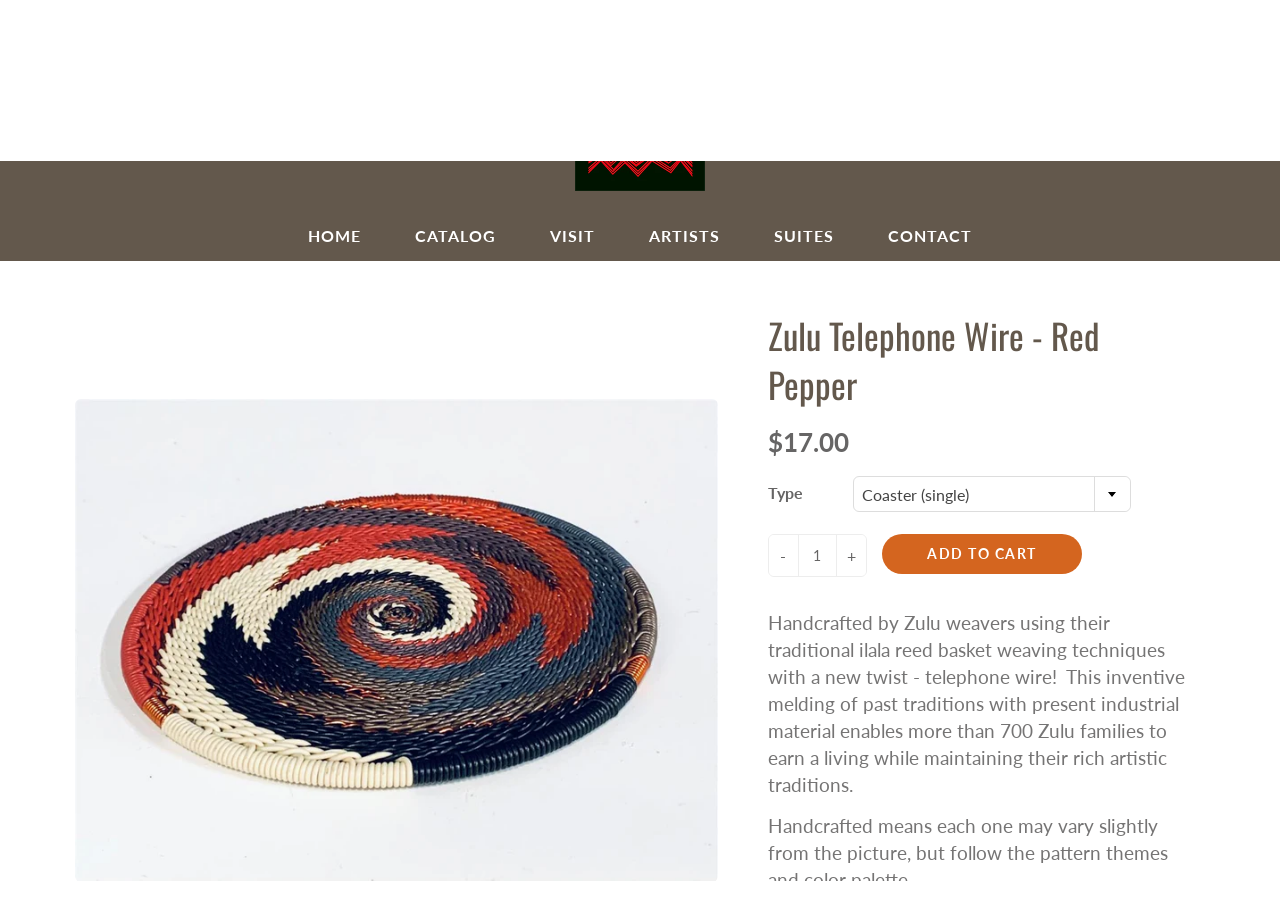

--- FILE ---
content_type: text/html; charset=utf-8
request_url: https://amazwi.com/collections/zulu-telephone-wire/products/telephone-wire-red-pepper
body_size: 29335
content:
<!doctype html>
<!--[if IE 9]> <html class="ie9" lang="en"> <![endif]-->
<!--[if (gt IE 9)|!(IE)]><!--> <html lang="en"> <!--<![endif]-->
  <head>
    <!-- Basic page needs ================================================== -->
    <meta charset="utf-8">
    <meta name="viewport" content="width=device-width, height=device-height, initial-scale=1.0, maximum-scale=1.0">

    <!-- Title and description ================================================== -->
    <title>
      Zulu Telephone Wire - Red Pepper &ndash; Amazwi Contemporary Art
    </title>

    
    <meta name="description" content="Handcrafted by Zulu weavers using their traditional ilala reed basket weaving techniques with a new twist - telephone wire!  This inventive melding of past traditions with present industrial material enables more than 700 Zulu families to earn a living while maintaining their rich artistic traditions. Handcrafted means">
    

    <!-- Helpers ================================================== -->
    <meta property="og:site_name" content="Amazwi Contemporary Art">
<meta property="og:url" content="https://amazwi.com/products/telephone-wire-red-pepper">

  <meta property="og:type" content="product">
  <meta property="og:title" content="Zulu Telephone Wire - Red Pepper">
  
    
 <meta property="og:image" content="http://amazwi.com/cdn/shop/products/collection_99e7655d-fa36-4712-beb1-4c9bbcaed5b1_1200x1200.jpg?v=1589569848"><meta property="og:image" content="http://amazwi.com/cdn/shop/products/smallcone_111ec80b-b885-438c-ac2c-03ee7306d96f_1200x1200.jpg?v=1589569848"><meta property="og:image" content="http://amazwi.com/cdn/shop/products/mediumsquare_caa96a86-664f-4900-85dc-ef5496a9391b_1200x1200.jpg?v=1589569848">
 <meta property="og:image:secure_url" content="https://amazwi.com/cdn/shop/products/collection_99e7655d-fa36-4712-beb1-4c9bbcaed5b1_1200x1200.jpg?v=1589569848"><meta property="og:image:secure_url" content="https://amazwi.com/cdn/shop/products/smallcone_111ec80b-b885-438c-ac2c-03ee7306d96f_1200x1200.jpg?v=1589569848"><meta property="og:image:secure_url" content="https://amazwi.com/cdn/shop/products/mediumsquare_caa96a86-664f-4900-85dc-ef5496a9391b_1200x1200.jpg?v=1589569848">
  
    
 <meta property="og:image" content="http://amazwi.com/cdn/shop/products/collection_99e7655d-fa36-4712-beb1-4c9bbcaed5b1_1200x1200.jpg?v=1589569848"><meta property="og:image" content="http://amazwi.com/cdn/shop/products/smallcone_111ec80b-b885-438c-ac2c-03ee7306d96f_1200x1200.jpg?v=1589569848"><meta property="og:image" content="http://amazwi.com/cdn/shop/products/mediumsquare_caa96a86-664f-4900-85dc-ef5496a9391b_1200x1200.jpg?v=1589569848">
 <meta property="og:image:secure_url" content="https://amazwi.com/cdn/shop/products/collection_99e7655d-fa36-4712-beb1-4c9bbcaed5b1_1200x1200.jpg?v=1589569848"><meta property="og:image:secure_url" content="https://amazwi.com/cdn/shop/products/smallcone_111ec80b-b885-438c-ac2c-03ee7306d96f_1200x1200.jpg?v=1589569848"><meta property="og:image:secure_url" content="https://amazwi.com/cdn/shop/products/mediumsquare_caa96a86-664f-4900-85dc-ef5496a9391b_1200x1200.jpg?v=1589569848">
  
    
 <meta property="og:image" content="http://amazwi.com/cdn/shop/products/collection_99e7655d-fa36-4712-beb1-4c9bbcaed5b1_1200x1200.jpg?v=1589569848"><meta property="og:image" content="http://amazwi.com/cdn/shop/products/smallcone_111ec80b-b885-438c-ac2c-03ee7306d96f_1200x1200.jpg?v=1589569848"><meta property="og:image" content="http://amazwi.com/cdn/shop/products/mediumsquare_caa96a86-664f-4900-85dc-ef5496a9391b_1200x1200.jpg?v=1589569848">
 <meta property="og:image:secure_url" content="https://amazwi.com/cdn/shop/products/collection_99e7655d-fa36-4712-beb1-4c9bbcaed5b1_1200x1200.jpg?v=1589569848"><meta property="og:image:secure_url" content="https://amazwi.com/cdn/shop/products/smallcone_111ec80b-b885-438c-ac2c-03ee7306d96f_1200x1200.jpg?v=1589569848"><meta property="og:image:secure_url" content="https://amazwi.com/cdn/shop/products/mediumsquare_caa96a86-664f-4900-85dc-ef5496a9391b_1200x1200.jpg?v=1589569848">
  
  <meta property="og:price:amount" content="17.00">
  <meta property="og:price:currency" content="USD">
  
  
  	<meta property="og:description" content="Handcrafted by Zulu weavers using their traditional ilala reed basket weaving techniques with a new twist - telephone wire!  This inventive melding of past traditions with present industrial material enables more than 700 Zulu families to earn a living while maintaining their rich artistic traditions. Handcrafted means">
  
 
  
  	<meta name="twitter:site" content="@amazwiafricaart">
  
  <meta name="twitter:card" content="summary">
  
    <meta name="twitter:title" content="Zulu Telephone Wire - Red Pepper">
    <meta name="twitter:description" content="Handcrafted by Zulu weavers using their traditional ilala reed basket weaving techniques with a new twist - telephone wire!  This inventive melding of past traditions with present industrial material enables more than 700 Zulu families to earn a living while maintaining their rich artistic traditions.
Handcrafted means each one may vary slightly from the picture, but follow the pattern themes and color palette.
Care: hand wash in warm, soapy water.
Dimensions:Coaster: 4.5” diameter Cone Bowl: 5.75”W x 2.75&quot;HCup: 3.75&quot;W x 4.5&quot;HPlatter (Mini): 8”W x 1”HPlatter (Small): 9.25&quot;W x 1.25&quot;HPlatter (Medium): 12”W x 1.5”HPlatter (Large): 16”W x 2”HRound Bowl (Small): 4.5&quot;W x 2.0&quot;HRound Bowl (Medium): 6.5&quot;W x 2.25&quot;HRound Bowl (Large w/ Base): 8”W x 3”HSquare Bowl: 6.25&quot;W x 2.25&quot;HTriangle Bowl: 4.5&quot;W x 2&quot;HTuna Tin: 3.75&quot;W x 1.5&quot;H">
    <meta name="twitter:image" content="https://amazwi.com/cdn/shop/products/collection_99e7655d-fa36-4712-beb1-4c9bbcaed5b1_medium.jpg?v=1589569848">
    <meta name="twitter:image:width" content="240">
    <meta name="twitter:image:height" content="240">
    
    <link rel="canonical" href="https://amazwi.com/products/telephone-wire-red-pepper">
    <meta name="theme-color" content="#d4651f">
    
    <link rel="shortcut icon" href="//amazwi.com/cdn/shop/files/Amazwi_Logo_32x32.jpg?v=1613554316" type="image/png">
  	
    <link href="//amazwi.com/cdn/shop/t/19/assets/apps.css?v=124103331334099174531592795163" rel="stylesheet" type="text/css" media="all" />
    <link href="//amazwi.com/cdn/shop/t/19/assets/styles.scss.css?v=96161563847408646931767664480" rel="stylesheet" type="text/css" media="all" />

    <!-- Header hook for plugins ================================================== -->
    <script>window.performance && window.performance.mark && window.performance.mark('shopify.content_for_header.start');</script><meta name="google-site-verification" content="LLpbeeAWu_pys_GrY0mccFlS1o3Sbda_C2ytYh1dz74">
<meta id="shopify-digital-wallet" name="shopify-digital-wallet" content="/22009421/digital_wallets/dialog">
<meta name="shopify-checkout-api-token" content="87e9d289bf195587b7a1a956d10b1966">
<meta id="in-context-paypal-metadata" data-shop-id="22009421" data-venmo-supported="true" data-environment="production" data-locale="en_US" data-paypal-v4="true" data-currency="USD">
<link rel="alternate" type="application/json+oembed" href="https://amazwi.com/products/telephone-wire-red-pepper.oembed">
<script async="async" src="/checkouts/internal/preloads.js?locale=en-US"></script>
<link rel="preconnect" href="https://shop.app" crossorigin="anonymous">
<script async="async" src="https://shop.app/checkouts/internal/preloads.js?locale=en-US&shop_id=22009421" crossorigin="anonymous"></script>
<script id="apple-pay-shop-capabilities" type="application/json">{"shopId":22009421,"countryCode":"US","currencyCode":"USD","merchantCapabilities":["supports3DS"],"merchantId":"gid:\/\/shopify\/Shop\/22009421","merchantName":"Amazwi Contemporary Art","requiredBillingContactFields":["postalAddress","email"],"requiredShippingContactFields":["postalAddress","email"],"shippingType":"shipping","supportedNetworks":["visa","masterCard","amex","discover","elo","jcb"],"total":{"type":"pending","label":"Amazwi Contemporary Art","amount":"1.00"},"shopifyPaymentsEnabled":true,"supportsSubscriptions":true}</script>
<script id="shopify-features" type="application/json">{"accessToken":"87e9d289bf195587b7a1a956d10b1966","betas":["rich-media-storefront-analytics"],"domain":"amazwi.com","predictiveSearch":true,"shopId":22009421,"locale":"en"}</script>
<script>var Shopify = Shopify || {};
Shopify.shop = "amazwi.myshopify.com";
Shopify.locale = "en";
Shopify.currency = {"active":"USD","rate":"1.0"};
Shopify.country = "US";
Shopify.theme = {"name":"Galleria Custom","id":81212178530,"schema_name":"Galleria","schema_version":"2.3.2","theme_store_id":851,"role":"main"};
Shopify.theme.handle = "null";
Shopify.theme.style = {"id":null,"handle":null};
Shopify.cdnHost = "amazwi.com/cdn";
Shopify.routes = Shopify.routes || {};
Shopify.routes.root = "/";</script>
<script type="module">!function(o){(o.Shopify=o.Shopify||{}).modules=!0}(window);</script>
<script>!function(o){function n(){var o=[];function n(){o.push(Array.prototype.slice.apply(arguments))}return n.q=o,n}var t=o.Shopify=o.Shopify||{};t.loadFeatures=n(),t.autoloadFeatures=n()}(window);</script>
<script>
  window.ShopifyPay = window.ShopifyPay || {};
  window.ShopifyPay.apiHost = "shop.app\/pay";
  window.ShopifyPay.redirectState = null;
</script>
<script id="shop-js-analytics" type="application/json">{"pageType":"product"}</script>
<script defer="defer" async type="module" src="//amazwi.com/cdn/shopifycloud/shop-js/modules/v2/client.init-shop-cart-sync_IZsNAliE.en.esm.js"></script>
<script defer="defer" async type="module" src="//amazwi.com/cdn/shopifycloud/shop-js/modules/v2/chunk.common_0OUaOowp.esm.js"></script>
<script type="module">
  await import("//amazwi.com/cdn/shopifycloud/shop-js/modules/v2/client.init-shop-cart-sync_IZsNAliE.en.esm.js");
await import("//amazwi.com/cdn/shopifycloud/shop-js/modules/v2/chunk.common_0OUaOowp.esm.js");

  window.Shopify.SignInWithShop?.initShopCartSync?.({"fedCMEnabled":true,"windoidEnabled":true});

</script>
<script>
  window.Shopify = window.Shopify || {};
  if (!window.Shopify.featureAssets) window.Shopify.featureAssets = {};
  window.Shopify.featureAssets['shop-js'] = {"shop-cart-sync":["modules/v2/client.shop-cart-sync_DLOhI_0X.en.esm.js","modules/v2/chunk.common_0OUaOowp.esm.js"],"init-fed-cm":["modules/v2/client.init-fed-cm_C6YtU0w6.en.esm.js","modules/v2/chunk.common_0OUaOowp.esm.js"],"shop-button":["modules/v2/client.shop-button_BCMx7GTG.en.esm.js","modules/v2/chunk.common_0OUaOowp.esm.js"],"shop-cash-offers":["modules/v2/client.shop-cash-offers_BT26qb5j.en.esm.js","modules/v2/chunk.common_0OUaOowp.esm.js","modules/v2/chunk.modal_CGo_dVj3.esm.js"],"init-windoid":["modules/v2/client.init-windoid_B9PkRMql.en.esm.js","modules/v2/chunk.common_0OUaOowp.esm.js"],"init-shop-email-lookup-coordinator":["modules/v2/client.init-shop-email-lookup-coordinator_DZkqjsbU.en.esm.js","modules/v2/chunk.common_0OUaOowp.esm.js"],"shop-toast-manager":["modules/v2/client.shop-toast-manager_Di2EnuM7.en.esm.js","modules/v2/chunk.common_0OUaOowp.esm.js"],"shop-login-button":["modules/v2/client.shop-login-button_BtqW_SIO.en.esm.js","modules/v2/chunk.common_0OUaOowp.esm.js","modules/v2/chunk.modal_CGo_dVj3.esm.js"],"avatar":["modules/v2/client.avatar_BTnouDA3.en.esm.js"],"pay-button":["modules/v2/client.pay-button_CWa-C9R1.en.esm.js","modules/v2/chunk.common_0OUaOowp.esm.js"],"init-shop-cart-sync":["modules/v2/client.init-shop-cart-sync_IZsNAliE.en.esm.js","modules/v2/chunk.common_0OUaOowp.esm.js"],"init-customer-accounts":["modules/v2/client.init-customer-accounts_DenGwJTU.en.esm.js","modules/v2/client.shop-login-button_BtqW_SIO.en.esm.js","modules/v2/chunk.common_0OUaOowp.esm.js","modules/v2/chunk.modal_CGo_dVj3.esm.js"],"init-shop-for-new-customer-accounts":["modules/v2/client.init-shop-for-new-customer-accounts_JdHXxpS9.en.esm.js","modules/v2/client.shop-login-button_BtqW_SIO.en.esm.js","modules/v2/chunk.common_0OUaOowp.esm.js","modules/v2/chunk.modal_CGo_dVj3.esm.js"],"init-customer-accounts-sign-up":["modules/v2/client.init-customer-accounts-sign-up_D6__K_p8.en.esm.js","modules/v2/client.shop-login-button_BtqW_SIO.en.esm.js","modules/v2/chunk.common_0OUaOowp.esm.js","modules/v2/chunk.modal_CGo_dVj3.esm.js"],"checkout-modal":["modules/v2/client.checkout-modal_C_ZQDY6s.en.esm.js","modules/v2/chunk.common_0OUaOowp.esm.js","modules/v2/chunk.modal_CGo_dVj3.esm.js"],"shop-follow-button":["modules/v2/client.shop-follow-button_XetIsj8l.en.esm.js","modules/v2/chunk.common_0OUaOowp.esm.js","modules/v2/chunk.modal_CGo_dVj3.esm.js"],"lead-capture":["modules/v2/client.lead-capture_DvA72MRN.en.esm.js","modules/v2/chunk.common_0OUaOowp.esm.js","modules/v2/chunk.modal_CGo_dVj3.esm.js"],"shop-login":["modules/v2/client.shop-login_ClXNxyh6.en.esm.js","modules/v2/chunk.common_0OUaOowp.esm.js","modules/v2/chunk.modal_CGo_dVj3.esm.js"],"payment-terms":["modules/v2/client.payment-terms_CNlwjfZz.en.esm.js","modules/v2/chunk.common_0OUaOowp.esm.js","modules/v2/chunk.modal_CGo_dVj3.esm.js"]};
</script>
<script id="__st">var __st={"a":22009421,"offset":-18000,"reqid":"fb0c9f21-8eac-4e41-8ecf-fe80652ce78d-1768551622","pageurl":"amazwi.com\/collections\/zulu-telephone-wire\/products\/telephone-wire-red-pepper","u":"a773c7d510e9","p":"product","rtyp":"product","rid":4426001317986};</script>
<script>window.ShopifyPaypalV4VisibilityTracking = true;</script>
<script id="captcha-bootstrap">!function(){'use strict';const t='contact',e='account',n='new_comment',o=[[t,t],['blogs',n],['comments',n],[t,'customer']],c=[[e,'customer_login'],[e,'guest_login'],[e,'recover_customer_password'],[e,'create_customer']],r=t=>t.map((([t,e])=>`form[action*='/${t}']:not([data-nocaptcha='true']) input[name='form_type'][value='${e}']`)).join(','),a=t=>()=>t?[...document.querySelectorAll(t)].map((t=>t.form)):[];function s(){const t=[...o],e=r(t);return a(e)}const i='password',u='form_key',d=['recaptcha-v3-token','g-recaptcha-response','h-captcha-response',i],f=()=>{try{return window.sessionStorage}catch{return}},m='__shopify_v',_=t=>t.elements[u];function p(t,e,n=!1){try{const o=window.sessionStorage,c=JSON.parse(o.getItem(e)),{data:r}=function(t){const{data:e,action:n}=t;return t[m]||n?{data:e,action:n}:{data:t,action:n}}(c);for(const[e,n]of Object.entries(r))t.elements[e]&&(t.elements[e].value=n);n&&o.removeItem(e)}catch(o){console.error('form repopulation failed',{error:o})}}const l='form_type',E='cptcha';function T(t){t.dataset[E]=!0}const w=window,h=w.document,L='Shopify',v='ce_forms',y='captcha';let A=!1;((t,e)=>{const n=(g='f06e6c50-85a8-45c8-87d0-21a2b65856fe',I='https://cdn.shopify.com/shopifycloud/storefront-forms-hcaptcha/ce_storefront_forms_captcha_hcaptcha.v1.5.2.iife.js',D={infoText:'Protected by hCaptcha',privacyText:'Privacy',termsText:'Terms'},(t,e,n)=>{const o=w[L][v],c=o.bindForm;if(c)return c(t,g,e,D).then(n);var r;o.q.push([[t,g,e,D],n]),r=I,A||(h.body.append(Object.assign(h.createElement('script'),{id:'captcha-provider',async:!0,src:r})),A=!0)});var g,I,D;w[L]=w[L]||{},w[L][v]=w[L][v]||{},w[L][v].q=[],w[L][y]=w[L][y]||{},w[L][y].protect=function(t,e){n(t,void 0,e),T(t)},Object.freeze(w[L][y]),function(t,e,n,w,h,L){const[v,y,A,g]=function(t,e,n){const i=e?o:[],u=t?c:[],d=[...i,...u],f=r(d),m=r(i),_=r(d.filter((([t,e])=>n.includes(e))));return[a(f),a(m),a(_),s()]}(w,h,L),I=t=>{const e=t.target;return e instanceof HTMLFormElement?e:e&&e.form},D=t=>v().includes(t);t.addEventListener('submit',(t=>{const e=I(t);if(!e)return;const n=D(e)&&!e.dataset.hcaptchaBound&&!e.dataset.recaptchaBound,o=_(e),c=g().includes(e)&&(!o||!o.value);(n||c)&&t.preventDefault(),c&&!n&&(function(t){try{if(!f())return;!function(t){const e=f();if(!e)return;const n=_(t);if(!n)return;const o=n.value;o&&e.removeItem(o)}(t);const e=Array.from(Array(32),(()=>Math.random().toString(36)[2])).join('');!function(t,e){_(t)||t.append(Object.assign(document.createElement('input'),{type:'hidden',name:u})),t.elements[u].value=e}(t,e),function(t,e){const n=f();if(!n)return;const o=[...t.querySelectorAll(`input[type='${i}']`)].map((({name:t})=>t)),c=[...d,...o],r={};for(const[a,s]of new FormData(t).entries())c.includes(a)||(r[a]=s);n.setItem(e,JSON.stringify({[m]:1,action:t.action,data:r}))}(t,e)}catch(e){console.error('failed to persist form',e)}}(e),e.submit())}));const S=(t,e)=>{t&&!t.dataset[E]&&(n(t,e.some((e=>e===t))),T(t))};for(const o of['focusin','change'])t.addEventListener(o,(t=>{const e=I(t);D(e)&&S(e,y())}));const B=e.get('form_key'),M=e.get(l),P=B&&M;t.addEventListener('DOMContentLoaded',(()=>{const t=y();if(P)for(const e of t)e.elements[l].value===M&&p(e,B);[...new Set([...A(),...v().filter((t=>'true'===t.dataset.shopifyCaptcha))])].forEach((e=>S(e,t)))}))}(h,new URLSearchParams(w.location.search),n,t,e,['guest_login'])})(!0,!0)}();</script>
<script integrity="sha256-4kQ18oKyAcykRKYeNunJcIwy7WH5gtpwJnB7kiuLZ1E=" data-source-attribution="shopify.loadfeatures" defer="defer" src="//amazwi.com/cdn/shopifycloud/storefront/assets/storefront/load_feature-a0a9edcb.js" crossorigin="anonymous"></script>
<script crossorigin="anonymous" defer="defer" src="//amazwi.com/cdn/shopifycloud/storefront/assets/shopify_pay/storefront-65b4c6d7.js?v=20250812"></script>
<script data-source-attribution="shopify.dynamic_checkout.dynamic.init">var Shopify=Shopify||{};Shopify.PaymentButton=Shopify.PaymentButton||{isStorefrontPortableWallets:!0,init:function(){window.Shopify.PaymentButton.init=function(){};var t=document.createElement("script");t.src="https://amazwi.com/cdn/shopifycloud/portable-wallets/latest/portable-wallets.en.js",t.type="module",document.head.appendChild(t)}};
</script>
<script data-source-attribution="shopify.dynamic_checkout.buyer_consent">
  function portableWalletsHideBuyerConsent(e){var t=document.getElementById("shopify-buyer-consent"),n=document.getElementById("shopify-subscription-policy-button");t&&n&&(t.classList.add("hidden"),t.setAttribute("aria-hidden","true"),n.removeEventListener("click",e))}function portableWalletsShowBuyerConsent(e){var t=document.getElementById("shopify-buyer-consent"),n=document.getElementById("shopify-subscription-policy-button");t&&n&&(t.classList.remove("hidden"),t.removeAttribute("aria-hidden"),n.addEventListener("click",e))}window.Shopify?.PaymentButton&&(window.Shopify.PaymentButton.hideBuyerConsent=portableWalletsHideBuyerConsent,window.Shopify.PaymentButton.showBuyerConsent=portableWalletsShowBuyerConsent);
</script>
<script data-source-attribution="shopify.dynamic_checkout.cart.bootstrap">document.addEventListener("DOMContentLoaded",(function(){function t(){return document.querySelector("shopify-accelerated-checkout-cart, shopify-accelerated-checkout")}if(t())Shopify.PaymentButton.init();else{new MutationObserver((function(e,n){t()&&(Shopify.PaymentButton.init(),n.disconnect())})).observe(document.body,{childList:!0,subtree:!0})}}));
</script>
<link id="shopify-accelerated-checkout-styles" rel="stylesheet" media="screen" href="https://amazwi.com/cdn/shopifycloud/portable-wallets/latest/accelerated-checkout-backwards-compat.css" crossorigin="anonymous">
<style id="shopify-accelerated-checkout-cart">
        #shopify-buyer-consent {
  margin-top: 1em;
  display: inline-block;
  width: 100%;
}

#shopify-buyer-consent.hidden {
  display: none;
}

#shopify-subscription-policy-button {
  background: none;
  border: none;
  padding: 0;
  text-decoration: underline;
  font-size: inherit;
  cursor: pointer;
}

#shopify-subscription-policy-button::before {
  box-shadow: none;
}

      </style>

<script>window.performance && window.performance.mark && window.performance.mark('shopify.content_for_header.end');</script>

    <!--[if lt IE 9]>
		<script src="//html5shiv.googlecode.com/svn/trunk/html5.js" type="text/javascript"></script>
	<![endif]-->

     <!--[if (lte IE 9) ]><script src="//amazwi.com/cdn/shop/t/19/assets/match-media.min.js?v=22265819453975888031592795169" type="text/javascript"></script><![endif]-->

  	


    <!-- Theme Global App JS ================================================== -->
    <script>
      window.themeInfo = {name: "Galleria"} 
      var theme = {
        strings: {
          addToCart: "Add to cart",
          soldOut: "Sold out",
          unavailable: "Unavailable",
          showMore: "Show More",
          showLess: "Show Less"
        },
        moneyFormat: "${{amount}}"
      }
      function initScroll(sectionId) {

        document.addEventListener('shopify:section:select', fireOnSectionSelect);
        document.addEventListener('shopify:section:reorder', fireOnSectionSelect);

        window.addEventListener("load", fireOnLoad);


        function fireOnSectionSelect(e) {
          if(e.detail.sectionId === sectionId) {
            setScoll(e.detail.sectionId);
          }
        }

        function fireOnLoad() {
          setScoll(sectionId);
        }


        function setScoll(sectionId) {

          var current = document.getElementById("shopify-section-" + sectionId),
              scroller = document.getElementById("scroll-indicator-" + sectionId);


          if(current.previousElementSibling === null) {
            scroller.style.display = "block";
            scroller.onclick = function(e) {
              e.preventDefault();
              current.nextElementSibling.scrollIntoView({ behavior: 'smooth', block: 'start' });
            };
          }
        }
      }
    </script>

      <noscript>
        <style>
          .product-thumb-img-wrap img:nth-child(2),
          .swiper-slide img:nth-child(2),
          .blog_image_overlay img:nth-child(2),
          .blog-post img:nth-child(2){
            display:none !important;
          }
        </style>
      </noscript>

  <!--Gem_Page_Header_Script-->
    


<!--End_Gem_Page_Header_Script-->



    

    

    
  
<link href="https://monorail-edge.shopifysvc.com" rel="dns-prefetch">
<script>(function(){if ("sendBeacon" in navigator && "performance" in window) {try {var session_token_from_headers = performance.getEntriesByType('navigation')[0].serverTiming.find(x => x.name == '_s').description;} catch {var session_token_from_headers = undefined;}var session_cookie_matches = document.cookie.match(/_shopify_s=([^;]*)/);var session_token_from_cookie = session_cookie_matches && session_cookie_matches.length === 2 ? session_cookie_matches[1] : "";var session_token = session_token_from_headers || session_token_from_cookie || "";function handle_abandonment_event(e) {var entries = performance.getEntries().filter(function(entry) {return /monorail-edge.shopifysvc.com/.test(entry.name);});if (!window.abandonment_tracked && entries.length === 0) {window.abandonment_tracked = true;var currentMs = Date.now();var navigation_start = performance.timing.navigationStart;var payload = {shop_id: 22009421,url: window.location.href,navigation_start,duration: currentMs - navigation_start,session_token,page_type: "product"};window.navigator.sendBeacon("https://monorail-edge.shopifysvc.com/v1/produce", JSON.stringify({schema_id: "online_store_buyer_site_abandonment/1.1",payload: payload,metadata: {event_created_at_ms: currentMs,event_sent_at_ms: currentMs}}));}}window.addEventListener('pagehide', handle_abandonment_event);}}());</script>
<script id="web-pixels-manager-setup">(function e(e,d,r,n,o){if(void 0===o&&(o={}),!Boolean(null===(a=null===(i=window.Shopify)||void 0===i?void 0:i.analytics)||void 0===a?void 0:a.replayQueue)){var i,a;window.Shopify=window.Shopify||{};var t=window.Shopify;t.analytics=t.analytics||{};var s=t.analytics;s.replayQueue=[],s.publish=function(e,d,r){return s.replayQueue.push([e,d,r]),!0};try{self.performance.mark("wpm:start")}catch(e){}var l=function(){var e={modern:/Edge?\/(1{2}[4-9]|1[2-9]\d|[2-9]\d{2}|\d{4,})\.\d+(\.\d+|)|Firefox\/(1{2}[4-9]|1[2-9]\d|[2-9]\d{2}|\d{4,})\.\d+(\.\d+|)|Chrom(ium|e)\/(9{2}|\d{3,})\.\d+(\.\d+|)|(Maci|X1{2}).+ Version\/(15\.\d+|(1[6-9]|[2-9]\d|\d{3,})\.\d+)([,.]\d+|)( \(\w+\)|)( Mobile\/\w+|) Safari\/|Chrome.+OPR\/(9{2}|\d{3,})\.\d+\.\d+|(CPU[ +]OS|iPhone[ +]OS|CPU[ +]iPhone|CPU IPhone OS|CPU iPad OS)[ +]+(15[._]\d+|(1[6-9]|[2-9]\d|\d{3,})[._]\d+)([._]\d+|)|Android:?[ /-](13[3-9]|1[4-9]\d|[2-9]\d{2}|\d{4,})(\.\d+|)(\.\d+|)|Android.+Firefox\/(13[5-9]|1[4-9]\d|[2-9]\d{2}|\d{4,})\.\d+(\.\d+|)|Android.+Chrom(ium|e)\/(13[3-9]|1[4-9]\d|[2-9]\d{2}|\d{4,})\.\d+(\.\d+|)|SamsungBrowser\/([2-9]\d|\d{3,})\.\d+/,legacy:/Edge?\/(1[6-9]|[2-9]\d|\d{3,})\.\d+(\.\d+|)|Firefox\/(5[4-9]|[6-9]\d|\d{3,})\.\d+(\.\d+|)|Chrom(ium|e)\/(5[1-9]|[6-9]\d|\d{3,})\.\d+(\.\d+|)([\d.]+$|.*Safari\/(?![\d.]+ Edge\/[\d.]+$))|(Maci|X1{2}).+ Version\/(10\.\d+|(1[1-9]|[2-9]\d|\d{3,})\.\d+)([,.]\d+|)( \(\w+\)|)( Mobile\/\w+|) Safari\/|Chrome.+OPR\/(3[89]|[4-9]\d|\d{3,})\.\d+\.\d+|(CPU[ +]OS|iPhone[ +]OS|CPU[ +]iPhone|CPU IPhone OS|CPU iPad OS)[ +]+(10[._]\d+|(1[1-9]|[2-9]\d|\d{3,})[._]\d+)([._]\d+|)|Android:?[ /-](13[3-9]|1[4-9]\d|[2-9]\d{2}|\d{4,})(\.\d+|)(\.\d+|)|Mobile Safari.+OPR\/([89]\d|\d{3,})\.\d+\.\d+|Android.+Firefox\/(13[5-9]|1[4-9]\d|[2-9]\d{2}|\d{4,})\.\d+(\.\d+|)|Android.+Chrom(ium|e)\/(13[3-9]|1[4-9]\d|[2-9]\d{2}|\d{4,})\.\d+(\.\d+|)|Android.+(UC? ?Browser|UCWEB|U3)[ /]?(15\.([5-9]|\d{2,})|(1[6-9]|[2-9]\d|\d{3,})\.\d+)\.\d+|SamsungBrowser\/(5\.\d+|([6-9]|\d{2,})\.\d+)|Android.+MQ{2}Browser\/(14(\.(9|\d{2,})|)|(1[5-9]|[2-9]\d|\d{3,})(\.\d+|))(\.\d+|)|K[Aa][Ii]OS\/(3\.\d+|([4-9]|\d{2,})\.\d+)(\.\d+|)/},d=e.modern,r=e.legacy,n=navigator.userAgent;return n.match(d)?"modern":n.match(r)?"legacy":"unknown"}(),u="modern"===l?"modern":"legacy",c=(null!=n?n:{modern:"",legacy:""})[u],f=function(e){return[e.baseUrl,"/wpm","/b",e.hashVersion,"modern"===e.buildTarget?"m":"l",".js"].join("")}({baseUrl:d,hashVersion:r,buildTarget:u}),m=function(e){var d=e.version,r=e.bundleTarget,n=e.surface,o=e.pageUrl,i=e.monorailEndpoint;return{emit:function(e){var a=e.status,t=e.errorMsg,s=(new Date).getTime(),l=JSON.stringify({metadata:{event_sent_at_ms:s},events:[{schema_id:"web_pixels_manager_load/3.1",payload:{version:d,bundle_target:r,page_url:o,status:a,surface:n,error_msg:t},metadata:{event_created_at_ms:s}}]});if(!i)return console&&console.warn&&console.warn("[Web Pixels Manager] No Monorail endpoint provided, skipping logging."),!1;try{return self.navigator.sendBeacon.bind(self.navigator)(i,l)}catch(e){}var u=new XMLHttpRequest;try{return u.open("POST",i,!0),u.setRequestHeader("Content-Type","text/plain"),u.send(l),!0}catch(e){return console&&console.warn&&console.warn("[Web Pixels Manager] Got an unhandled error while logging to Monorail."),!1}}}}({version:r,bundleTarget:l,surface:e.surface,pageUrl:self.location.href,monorailEndpoint:e.monorailEndpoint});try{o.browserTarget=l,function(e){var d=e.src,r=e.async,n=void 0===r||r,o=e.onload,i=e.onerror,a=e.sri,t=e.scriptDataAttributes,s=void 0===t?{}:t,l=document.createElement("script"),u=document.querySelector("head"),c=document.querySelector("body");if(l.async=n,l.src=d,a&&(l.integrity=a,l.crossOrigin="anonymous"),s)for(var f in s)if(Object.prototype.hasOwnProperty.call(s,f))try{l.dataset[f]=s[f]}catch(e){}if(o&&l.addEventListener("load",o),i&&l.addEventListener("error",i),u)u.appendChild(l);else{if(!c)throw new Error("Did not find a head or body element to append the script");c.appendChild(l)}}({src:f,async:!0,onload:function(){if(!function(){var e,d;return Boolean(null===(d=null===(e=window.Shopify)||void 0===e?void 0:e.analytics)||void 0===d?void 0:d.initialized)}()){var d=window.webPixelsManager.init(e)||void 0;if(d){var r=window.Shopify.analytics;r.replayQueue.forEach((function(e){var r=e[0],n=e[1],o=e[2];d.publishCustomEvent(r,n,o)})),r.replayQueue=[],r.publish=d.publishCustomEvent,r.visitor=d.visitor,r.initialized=!0}}},onerror:function(){return m.emit({status:"failed",errorMsg:"".concat(f," has failed to load")})},sri:function(e){var d=/^sha384-[A-Za-z0-9+/=]+$/;return"string"==typeof e&&d.test(e)}(c)?c:"",scriptDataAttributes:o}),m.emit({status:"loading"})}catch(e){m.emit({status:"failed",errorMsg:(null==e?void 0:e.message)||"Unknown error"})}}})({shopId: 22009421,storefrontBaseUrl: "https://amazwi.com",extensionsBaseUrl: "https://extensions.shopifycdn.com/cdn/shopifycloud/web-pixels-manager",monorailEndpoint: "https://monorail-edge.shopifysvc.com/unstable/produce_batch",surface: "storefront-renderer",enabledBetaFlags: ["2dca8a86"],webPixelsConfigList: [{"id":"75759714","eventPayloadVersion":"v1","runtimeContext":"LAX","scriptVersion":"1","type":"CUSTOM","privacyPurposes":["ANALYTICS"],"name":"Google Analytics tag (migrated)"},{"id":"shopify-app-pixel","configuration":"{}","eventPayloadVersion":"v1","runtimeContext":"STRICT","scriptVersion":"0450","apiClientId":"shopify-pixel","type":"APP","privacyPurposes":["ANALYTICS","MARKETING"]},{"id":"shopify-custom-pixel","eventPayloadVersion":"v1","runtimeContext":"LAX","scriptVersion":"0450","apiClientId":"shopify-pixel","type":"CUSTOM","privacyPurposes":["ANALYTICS","MARKETING"]}],isMerchantRequest: false,initData: {"shop":{"name":"Amazwi Contemporary Art","paymentSettings":{"currencyCode":"USD"},"myshopifyDomain":"amazwi.myshopify.com","countryCode":"US","storefrontUrl":"https:\/\/amazwi.com"},"customer":null,"cart":null,"checkout":null,"productVariants":[{"price":{"amount":17.0,"currencyCode":"USD"},"product":{"title":"Zulu Telephone Wire - Red Pepper","vendor":"Bridge for Africa","id":"4426001317986","untranslatedTitle":"Zulu Telephone Wire - Red Pepper","url":"\/products\/telephone-wire-red-pepper","type":"Telephone Wire"},"id":"31638580002914","image":{"src":"\/\/amazwi.com\/cdn\/shop\/products\/coaster_fefd3771-3e27-421b-883d-19beb8407cf9.jpg?v=1589569807"},"sku":"TW-RP-CO","title":"Coaster (single)","untranslatedTitle":"Coaster (single)"},{"price":{"amount":35.0,"currencyCode":"USD"},"product":{"title":"Zulu Telephone Wire - Red Pepper","vendor":"Bridge for Africa","id":"4426001317986","untranslatedTitle":"Zulu Telephone Wire - Red Pepper","url":"\/products\/telephone-wire-red-pepper","type":"Telephone Wire"},"id":"31638579576930","image":{"src":"\/\/amazwi.com\/cdn\/shop\/products\/smallcone_111ec80b-b885-438c-ac2c-03ee7306d96f.jpg?v=1589569848"},"sku":"TW-RP-14C","title":"Cone Bowl","untranslatedTitle":"Cone Bowl"},{"price":{"amount":35.0,"currencyCode":"USD"},"product":{"title":"Zulu Telephone Wire - Red Pepper","vendor":"Bridge for Africa","id":"4426001317986","untranslatedTitle":"Zulu Telephone Wire - Red Pepper","url":"\/products\/telephone-wire-red-pepper","type":"Telephone Wire"},"id":"31638579937378","image":{"src":"\/\/amazwi.com\/cdn\/shop\/products\/cup_046353c1-6f9d-438f-ba39-6592113428ef.jpg?v=1589569848"},"sku":"TW-RP-CUP","title":"Cup","untranslatedTitle":"Cup"},{"price":{"amount":29.0,"currencyCode":"USD"},"product":{"title":"Zulu Telephone Wire - Red Pepper","vendor":"Bridge for Africa","id":"4426001317986","untranslatedTitle":"Zulu Telephone Wire - Red Pepper","url":"\/products\/telephone-wire-red-pepper","type":"Telephone Wire"},"id":"31638579642466","image":{"src":"\/\/amazwi.com\/cdn\/shop\/products\/smalloval_368d96ca-9544-4c03-882a-70caaa885fb6.jpg?v=1589569848"},"sku":"TW-RP-TT","title":"Oval Bowl","untranslatedTitle":"Oval Bowl"},{"price":{"amount":45.0,"currencyCode":"USD"},"product":{"title":"Zulu Telephone Wire - Red Pepper","vendor":"Bridge for Africa","id":"4426001317986","untranslatedTitle":"Zulu Telephone Wire - Red Pepper","url":"\/products\/telephone-wire-red-pepper","type":"Telephone Wire"},"id":"31638579806306","image":{"src":"\/\/amazwi.com\/cdn\/shop\/products\/miniplatter_db5c7abb-0553-4cb8-b590-df4e5f0785f3.jpg?v=1589569848"},"sku":"TW-RP-20P","title":"Platter (mini)","untranslatedTitle":"Platter (mini)"},{"price":{"amount":65.0,"currencyCode":"USD"},"product":{"title":"Zulu Telephone Wire - Red Pepper","vendor":"Bridge for Africa","id":"4426001317986","untranslatedTitle":"Zulu Telephone Wire - Red Pepper","url":"\/products\/telephone-wire-red-pepper","type":"Telephone Wire"},"id":"31638579839074","image":{"src":"\/\/amazwi.com\/cdn\/shop\/products\/smallplatter_1eab36bc-360b-4c2a-804d-03503fecafa2.jpg?v=1589569848"},"sku":"TW-RP-24P","title":"Platter (small)","untranslatedTitle":"Platter (small)"},{"price":{"amount":125.0,"currencyCode":"USD"},"product":{"title":"Zulu Telephone Wire - Red Pepper","vendor":"Bridge for Africa","id":"4426001317986","untranslatedTitle":"Zulu Telephone Wire - Red Pepper","url":"\/products\/telephone-wire-red-pepper","type":"Telephone Wire"},"id":"31638579871842","image":{"src":"\/\/amazwi.com\/cdn\/shop\/products\/mediumplatter_143c4dac-a84f-4b94-86fc-23609606248c.jpg?v=1589569848"},"sku":"TW-RP-30P","title":"Platter (medium)","untranslatedTitle":"Platter (medium)"},{"price":{"amount":195.0,"currencyCode":"USD"},"product":{"title":"Zulu Telephone Wire - Red Pepper","vendor":"Bridge for Africa","id":"4426001317986","untranslatedTitle":"Zulu Telephone Wire - Red Pepper","url":"\/products\/telephone-wire-red-pepper","type":"Telephone Wire"},"id":"31638579904610","image":{"src":"\/\/amazwi.com\/cdn\/shop\/products\/largeplatter_d956a097-9795-42c9-8a9e-d6bdc81fa554.jpg?v=1589569848"},"sku":"TW-RP-40P","title":"Platter (large)","untranslatedTitle":"Platter (large)"},{"price":{"amount":29.0,"currencyCode":"USD"},"product":{"title":"Zulu Telephone Wire - Red Pepper","vendor":"Bridge for Africa","id":"4426001317986","untranslatedTitle":"Zulu Telephone Wire - Red Pepper","url":"\/products\/telephone-wire-red-pepper","type":"Telephone Wire"},"id":"31638579675234","image":{"src":"\/\/amazwi.com\/cdn\/shop\/products\/smallround_e7d3cf37-298f-4549-a8f2-d99bf2ef5030.jpg?v=1589569848"},"sku":"TW-RP-12R","title":"Round Bowl (small)","untranslatedTitle":"Round Bowl (small)"},{"price":{"amount":45.0,"currencyCode":"USD"},"product":{"title":"Zulu Telephone Wire - Red Pepper","vendor":"Bridge for Africa","id":"4426001317986","untranslatedTitle":"Zulu Telephone Wire - Red Pepper","url":"\/products\/telephone-wire-red-pepper","type":"Telephone Wire"},"id":"31638579708002","image":{"src":"\/\/amazwi.com\/cdn\/shop\/products\/mediumround_e3a264ce-f533-4940-968e-481a7aa48c54.jpg?v=1589569848"},"sku":"TW-RP-16R","title":"Round Bowl (medium)","untranslatedTitle":"Round Bowl (medium)"},{"price":{"amount":70.0,"currencyCode":"USD"},"product":{"title":"Zulu Telephone Wire - Red Pepper","vendor":"Bridge for Africa","id":"4426001317986","untranslatedTitle":"Zulu Telephone Wire - Red Pepper","url":"\/products\/telephone-wire-red-pepper","type":"Telephone Wire"},"id":"31638579740770","image":{"src":"\/\/amazwi.com\/cdn\/shop\/products\/largeroundwbase_708e3796-98c2-4f0c-a700-f252a2da5673.jpg?v=1589569848"},"sku":"TW-RP-20RB","title":"Round Bowl (large w\/ base)","untranslatedTitle":"Round Bowl (large w\/ base)"},{"price":{"amount":45.0,"currencyCode":"USD"},"product":{"title":"Zulu Telephone Wire - Red Pepper","vendor":"Bridge for Africa","id":"4426001317986","untranslatedTitle":"Zulu Telephone Wire - Red Pepper","url":"\/products\/telephone-wire-red-pepper","type":"Telephone Wire"},"id":"31638579609698","image":{"src":"\/\/amazwi.com\/cdn\/shop\/products\/mediumsquare_caa96a86-664f-4900-85dc-ef5496a9391b.jpg?v=1589569848"},"sku":"TW-RP-16S","title":"Square Bowl","untranslatedTitle":"Square Bowl"},{"price":{"amount":29.0,"currencyCode":"USD"},"product":{"title":"Zulu Telephone Wire - Red Pepper","vendor":"Bridge for Africa","id":"4426001317986","untranslatedTitle":"Zulu Telephone Wire - Red Pepper","url":"\/products\/telephone-wire-red-pepper","type":"Telephone Wire"},"id":"31638579773538","image":{"src":"\/\/amazwi.com\/cdn\/shop\/products\/smalltriangle_fa4da794-f483-4788-bb67-00a3ac6932a5.jpg?v=1589569848"},"sku":"TW-RP-TRI","title":"Triangle Bowl","untranslatedTitle":"Triangle Bowl"},{"price":{"amount":23.0,"currencyCode":"USD"},"product":{"title":"Zulu Telephone Wire - Red Pepper","vendor":"Bridge for Africa","id":"4426001317986","untranslatedTitle":"Zulu Telephone Wire - Red Pepper","url":"\/products\/telephone-wire-red-pepper","type":"Telephone Wire"},"id":"31638579970146","image":{"src":"\/\/amazwi.com\/cdn\/shop\/products\/tunatin_e44662fc-491f-4391-b8cf-31f139e949f8.jpg?v=1589569807"},"sku":"TW-RP-TT","title":"Tuna Tin","untranslatedTitle":"Tuna Tin"}],"purchasingCompany":null},},"https://amazwi.com/cdn","fcfee988w5aeb613cpc8e4bc33m6693e112",{"modern":"","legacy":""},{"shopId":"22009421","storefrontBaseUrl":"https:\/\/amazwi.com","extensionBaseUrl":"https:\/\/extensions.shopifycdn.com\/cdn\/shopifycloud\/web-pixels-manager","surface":"storefront-renderer","enabledBetaFlags":"[\"2dca8a86\"]","isMerchantRequest":"false","hashVersion":"fcfee988w5aeb613cpc8e4bc33m6693e112","publish":"custom","events":"[[\"page_viewed\",{}],[\"product_viewed\",{\"productVariant\":{\"price\":{\"amount\":17.0,\"currencyCode\":\"USD\"},\"product\":{\"title\":\"Zulu Telephone Wire - Red Pepper\",\"vendor\":\"Bridge for Africa\",\"id\":\"4426001317986\",\"untranslatedTitle\":\"Zulu Telephone Wire - Red Pepper\",\"url\":\"\/products\/telephone-wire-red-pepper\",\"type\":\"Telephone Wire\"},\"id\":\"31638580002914\",\"image\":{\"src\":\"\/\/amazwi.com\/cdn\/shop\/products\/coaster_fefd3771-3e27-421b-883d-19beb8407cf9.jpg?v=1589569807\"},\"sku\":\"TW-RP-CO\",\"title\":\"Coaster (single)\",\"untranslatedTitle\":\"Coaster (single)\"}}]]"});</script><script>
  window.ShopifyAnalytics = window.ShopifyAnalytics || {};
  window.ShopifyAnalytics.meta = window.ShopifyAnalytics.meta || {};
  window.ShopifyAnalytics.meta.currency = 'USD';
  var meta = {"product":{"id":4426001317986,"gid":"gid:\/\/shopify\/Product\/4426001317986","vendor":"Bridge for Africa","type":"Telephone Wire","handle":"telephone-wire-red-pepper","variants":[{"id":31638580002914,"price":1700,"name":"Zulu Telephone Wire - Red Pepper - Coaster (single)","public_title":"Coaster (single)","sku":"TW-RP-CO"},{"id":31638579576930,"price":3500,"name":"Zulu Telephone Wire - Red Pepper - Cone Bowl","public_title":"Cone Bowl","sku":"TW-RP-14C"},{"id":31638579937378,"price":3500,"name":"Zulu Telephone Wire - Red Pepper - Cup","public_title":"Cup","sku":"TW-RP-CUP"},{"id":31638579642466,"price":2900,"name":"Zulu Telephone Wire - Red Pepper - Oval Bowl","public_title":"Oval Bowl","sku":"TW-RP-TT"},{"id":31638579806306,"price":4500,"name":"Zulu Telephone Wire - Red Pepper - Platter (mini)","public_title":"Platter (mini)","sku":"TW-RP-20P"},{"id":31638579839074,"price":6500,"name":"Zulu Telephone Wire - Red Pepper - Platter (small)","public_title":"Platter (small)","sku":"TW-RP-24P"},{"id":31638579871842,"price":12500,"name":"Zulu Telephone Wire - Red Pepper - Platter (medium)","public_title":"Platter (medium)","sku":"TW-RP-30P"},{"id":31638579904610,"price":19500,"name":"Zulu Telephone Wire - Red Pepper - Platter (large)","public_title":"Platter (large)","sku":"TW-RP-40P"},{"id":31638579675234,"price":2900,"name":"Zulu Telephone Wire - Red Pepper - Round Bowl (small)","public_title":"Round Bowl (small)","sku":"TW-RP-12R"},{"id":31638579708002,"price":4500,"name":"Zulu Telephone Wire - Red Pepper - Round Bowl (medium)","public_title":"Round Bowl (medium)","sku":"TW-RP-16R"},{"id":31638579740770,"price":7000,"name":"Zulu Telephone Wire - Red Pepper - Round Bowl (large w\/ base)","public_title":"Round Bowl (large w\/ base)","sku":"TW-RP-20RB"},{"id":31638579609698,"price":4500,"name":"Zulu Telephone Wire - Red Pepper - Square Bowl","public_title":"Square Bowl","sku":"TW-RP-16S"},{"id":31638579773538,"price":2900,"name":"Zulu Telephone Wire - Red Pepper - Triangle Bowl","public_title":"Triangle Bowl","sku":"TW-RP-TRI"},{"id":31638579970146,"price":2300,"name":"Zulu Telephone Wire - Red Pepper - Tuna Tin","public_title":"Tuna Tin","sku":"TW-RP-TT"}],"remote":false},"page":{"pageType":"product","resourceType":"product","resourceId":4426001317986,"requestId":"fb0c9f21-8eac-4e41-8ecf-fe80652ce78d-1768551622"}};
  for (var attr in meta) {
    window.ShopifyAnalytics.meta[attr] = meta[attr];
  }
</script>
<script class="analytics">
  (function () {
    var customDocumentWrite = function(content) {
      var jquery = null;

      if (window.jQuery) {
        jquery = window.jQuery;
      } else if (window.Checkout && window.Checkout.$) {
        jquery = window.Checkout.$;
      }

      if (jquery) {
        jquery('body').append(content);
      }
    };

    var hasLoggedConversion = function(token) {
      if (token) {
        return document.cookie.indexOf('loggedConversion=' + token) !== -1;
      }
      return false;
    }

    var setCookieIfConversion = function(token) {
      if (token) {
        var twoMonthsFromNow = new Date(Date.now());
        twoMonthsFromNow.setMonth(twoMonthsFromNow.getMonth() + 2);

        document.cookie = 'loggedConversion=' + token + '; expires=' + twoMonthsFromNow;
      }
    }

    var trekkie = window.ShopifyAnalytics.lib = window.trekkie = window.trekkie || [];
    if (trekkie.integrations) {
      return;
    }
    trekkie.methods = [
      'identify',
      'page',
      'ready',
      'track',
      'trackForm',
      'trackLink'
    ];
    trekkie.factory = function(method) {
      return function() {
        var args = Array.prototype.slice.call(arguments);
        args.unshift(method);
        trekkie.push(args);
        return trekkie;
      };
    };
    for (var i = 0; i < trekkie.methods.length; i++) {
      var key = trekkie.methods[i];
      trekkie[key] = trekkie.factory(key);
    }
    trekkie.load = function(config) {
      trekkie.config = config || {};
      trekkie.config.initialDocumentCookie = document.cookie;
      var first = document.getElementsByTagName('script')[0];
      var script = document.createElement('script');
      script.type = 'text/javascript';
      script.onerror = function(e) {
        var scriptFallback = document.createElement('script');
        scriptFallback.type = 'text/javascript';
        scriptFallback.onerror = function(error) {
                var Monorail = {
      produce: function produce(monorailDomain, schemaId, payload) {
        var currentMs = new Date().getTime();
        var event = {
          schema_id: schemaId,
          payload: payload,
          metadata: {
            event_created_at_ms: currentMs,
            event_sent_at_ms: currentMs
          }
        };
        return Monorail.sendRequest("https://" + monorailDomain + "/v1/produce", JSON.stringify(event));
      },
      sendRequest: function sendRequest(endpointUrl, payload) {
        // Try the sendBeacon API
        if (window && window.navigator && typeof window.navigator.sendBeacon === 'function' && typeof window.Blob === 'function' && !Monorail.isIos12()) {
          var blobData = new window.Blob([payload], {
            type: 'text/plain'
          });

          if (window.navigator.sendBeacon(endpointUrl, blobData)) {
            return true;
          } // sendBeacon was not successful

        } // XHR beacon

        var xhr = new XMLHttpRequest();

        try {
          xhr.open('POST', endpointUrl);
          xhr.setRequestHeader('Content-Type', 'text/plain');
          xhr.send(payload);
        } catch (e) {
          console.log(e);
        }

        return false;
      },
      isIos12: function isIos12() {
        return window.navigator.userAgent.lastIndexOf('iPhone; CPU iPhone OS 12_') !== -1 || window.navigator.userAgent.lastIndexOf('iPad; CPU OS 12_') !== -1;
      }
    };
    Monorail.produce('monorail-edge.shopifysvc.com',
      'trekkie_storefront_load_errors/1.1',
      {shop_id: 22009421,
      theme_id: 81212178530,
      app_name: "storefront",
      context_url: window.location.href,
      source_url: "//amazwi.com/cdn/s/trekkie.storefront.cd680fe47e6c39ca5d5df5f0a32d569bc48c0f27.min.js"});

        };
        scriptFallback.async = true;
        scriptFallback.src = '//amazwi.com/cdn/s/trekkie.storefront.cd680fe47e6c39ca5d5df5f0a32d569bc48c0f27.min.js';
        first.parentNode.insertBefore(scriptFallback, first);
      };
      script.async = true;
      script.src = '//amazwi.com/cdn/s/trekkie.storefront.cd680fe47e6c39ca5d5df5f0a32d569bc48c0f27.min.js';
      first.parentNode.insertBefore(script, first);
    };
    trekkie.load(
      {"Trekkie":{"appName":"storefront","development":false,"defaultAttributes":{"shopId":22009421,"isMerchantRequest":null,"themeId":81212178530,"themeCityHash":"16443115875215788399","contentLanguage":"en","currency":"USD","eventMetadataId":"e43c0972-98f7-4fcf-adb6-d3f5b09df3ee"},"isServerSideCookieWritingEnabled":true,"monorailRegion":"shop_domain","enabledBetaFlags":["65f19447"]},"Session Attribution":{},"S2S":{"facebookCapiEnabled":false,"source":"trekkie-storefront-renderer","apiClientId":580111}}
    );

    var loaded = false;
    trekkie.ready(function() {
      if (loaded) return;
      loaded = true;

      window.ShopifyAnalytics.lib = window.trekkie;

      var originalDocumentWrite = document.write;
      document.write = customDocumentWrite;
      try { window.ShopifyAnalytics.merchantGoogleAnalytics.call(this); } catch(error) {};
      document.write = originalDocumentWrite;

      window.ShopifyAnalytics.lib.page(null,{"pageType":"product","resourceType":"product","resourceId":4426001317986,"requestId":"fb0c9f21-8eac-4e41-8ecf-fe80652ce78d-1768551622","shopifyEmitted":true});

      var match = window.location.pathname.match(/checkouts\/(.+)\/(thank_you|post_purchase)/)
      var token = match? match[1]: undefined;
      if (!hasLoggedConversion(token)) {
        setCookieIfConversion(token);
        window.ShopifyAnalytics.lib.track("Viewed Product",{"currency":"USD","variantId":31638580002914,"productId":4426001317986,"productGid":"gid:\/\/shopify\/Product\/4426001317986","name":"Zulu Telephone Wire - Red Pepper - Coaster (single)","price":"17.00","sku":"TW-RP-CO","brand":"Bridge for Africa","variant":"Coaster (single)","category":"Telephone Wire","nonInteraction":true,"remote":false},undefined,undefined,{"shopifyEmitted":true});
      window.ShopifyAnalytics.lib.track("monorail:\/\/trekkie_storefront_viewed_product\/1.1",{"currency":"USD","variantId":31638580002914,"productId":4426001317986,"productGid":"gid:\/\/shopify\/Product\/4426001317986","name":"Zulu Telephone Wire - Red Pepper - Coaster (single)","price":"17.00","sku":"TW-RP-CO","brand":"Bridge for Africa","variant":"Coaster (single)","category":"Telephone Wire","nonInteraction":true,"remote":false,"referer":"https:\/\/amazwi.com\/collections\/zulu-telephone-wire\/products\/telephone-wire-red-pepper"});
      }
    });


        var eventsListenerScript = document.createElement('script');
        eventsListenerScript.async = true;
        eventsListenerScript.src = "//amazwi.com/cdn/shopifycloud/storefront/assets/shop_events_listener-3da45d37.js";
        document.getElementsByTagName('head')[0].appendChild(eventsListenerScript);

})();</script>
  <script>
  if (!window.ga || (window.ga && typeof window.ga !== 'function')) {
    window.ga = function ga() {
      (window.ga.q = window.ga.q || []).push(arguments);
      if (window.Shopify && window.Shopify.analytics && typeof window.Shopify.analytics.publish === 'function') {
        window.Shopify.analytics.publish("ga_stub_called", {}, {sendTo: "google_osp_migration"});
      }
      console.error("Shopify's Google Analytics stub called with:", Array.from(arguments), "\nSee https://help.shopify.com/manual/promoting-marketing/pixels/pixel-migration#google for more information.");
    };
    if (window.Shopify && window.Shopify.analytics && typeof window.Shopify.analytics.publish === 'function') {
      window.Shopify.analytics.publish("ga_stub_initialized", {}, {sendTo: "google_osp_migration"});
    }
  }
</script>
<script
  defer
  src="https://amazwi.com/cdn/shopifycloud/perf-kit/shopify-perf-kit-3.0.4.min.js"
  data-application="storefront-renderer"
  data-shop-id="22009421"
  data-render-region="gcp-us-central1"
  data-page-type="product"
  data-theme-instance-id="81212178530"
  data-theme-name="Galleria"
  data-theme-version="2.3.2"
  data-monorail-region="shop_domain"
  data-resource-timing-sampling-rate="10"
  data-shs="true"
  data-shs-beacon="true"
  data-shs-export-with-fetch="true"
  data-shs-logs-sample-rate="1"
  data-shs-beacon-endpoint="https://amazwi.com/api/collect"
></script>
</head>

  <body id="zulu-telephone-wire-red-pepper" class="template-product" >
    <div class="global-wrapper clearfix" id="global-wrapper">
      <div id="shopify-section-header" class="shopify-section">




<style>
  
  header.page-header:after {
    
      background-color: ;
      
      }

  header.page-header{
    color: ;
  }
</style>


<div class="" id="top-header-section" role="navigation" data-section-id="header" data-section-type="header-section" data-menu-type="mega" data-hero-size="hero--custom-height" data-show-breadcrumbs="false"
     data-logo-width="130" data-bg-color="#63584c" data-notificationbar="true" data-index-overlap="true">
  <a class="visuallyhidden focusable skip-to-main" href="#container">Skip to Content</a>
  <style>
    .notification-bar {
      background-color: #63584c;
    }
    .notification-bar__message {
      color: #ffffff;
      font-size: 15px;
    }
    @media (max-width:767px) {
      .notification-bar__message  p{
        font-size: calc(15px - 2px);
      }
    }

    
      .nav-main-logo, .nav-container, .nav-standard-float{
        position: relative;
        background: #63584c;
        width: 100% !important;
      }
    .nav-standard-logo{
      padding-top: 10px;
    }
      .nav-main-logo img {
        width: 154px !important;
      }
      .nav-container-float.container-push{
        z-index:0;
        opacity: 1 !important;
      }
    

    
      @media (max-width:992px) {
        .nav-container-float, .nav-main-logo {
          background: #63584c !important;
        }
        .nav-container-float:not(.nav-sticky), .nav-main-logo:not(.nav-sticky) {
          position: static !important;
        }
      }
    .logo-text a {
        display: inline-block;
        padding: 10px;
      }
    
      
    

    
    
    

    
      @media only screen and (min-width: 768px){
/*       nav:not(.nav-sticky) .nav-standard-top-area-search, nav:not(.nav-sticky) .nav-standard-top-area-actions  or section.settings.image == blank*/
        .nav-container-control-left, .nav-container-control-right{
          top: 50%;
          -webkit-transform: translateY(-50%);
          -moz-transform: translateY(-50%);
          -o-transform: translateY(-50%);
          -ms-transform: translateY(-50%);
          transform: translateY(-50%);
        }
      }
    
  </style>

  
    <div class="notification-bar">
      
        <a href="/pages/contact-us" class="notification-bar__message">
          <p>For free shipping (up to $100) for orders over $25, enter FREESHIP25 at checkout.</p>
        </a>
      
    </div>
  
  
   <nav class="nav-container nav-container-float desktop-hidden-sm nav-to-sticky" id="navbarStickyMobile">
  <div class="nav-container-inner new_mobile_header">
    <div class="nav-container-control-left">
      <button class="tconStyleLines nav-container-action pushy-menu-btn" type="button" aria-label="toggle menu" id="pushy-menu-btn" tabindex="-1"><span class="tcon-menu__lines" aria-hidden="true"></span>
      </button>
    </div>
     
    <a class="lin lin-magnifier popup-text search-modal-popup nav-container-action" href="#nav-search-dialog" data-effect="mfp-move-from-top">
      <span class="visuallyhidden">Search</span>
    </a>
    
    
    

    

     <a class="nav-container-logo" href="/">
      
      <img src="//amazwi.com/cdn/shop/files/Amazwi_Logo_378ec332-62a9-45d7-bf0c-dc73ec7c2737_130x@2x.jpg?v=1613554316" alt="Amazwi Contemporary Art" style="max-width:130px;"/>
    </a>

    



    

    
    
    <a class="lin lin-user nav-container-action" href="/account/login"></a>
    
    

    <a class="lin lin-basket popup-text cart-modal-popup nav-container-action top-mobile-nav" href="javascript:void(0);" data-effect="mfp-move-from-top">
      <span class="mega-nav-count nav-main-cart-amount count-items  hidden">0</span>
    </a>
  </div>
</nav>

<nav class="nav-container nav-standard-middle nav-container-float desktop-hidden mobile-hidden-sm nav-to-sticky">
  <div class="nav-container-inner">
    
      <a class="nav-container-logo" href="/">
        
         <img src="//amazwi.com/cdn/shop/files/Amazwi_Logo_378ec332-62a9-45d7-bf0c-dc73ec7c2737_130x@2x.jpg?v=1613554316" alt="Amazwi Contemporary Art" style="max-width:130px; min-height:130px" />
      </a>
      
    <div class="nav-container-controls" id="nav-controls">
      <div class="nav-container-control-left">
        <a class="lin lin-menu nav-container-action pushy-menu-btn" href="#" id="pushy-menu-btn" tabindex="-1">
          <span class="visuallyhidden">Menu</span>
        </a>
      </div>
      <div class="nav-container-control-right">
        <ul class="nav-container-actions">
          
          <li>
            <a class="lin lin-magnifier popup-text search-modal-popup nav-container-action" href="#nav-search-dialog" data-effect="mfp-move-from-top">
              <span class="visuallyhidden">Search</span>
            </a>
          </li>
          
            <li>
              
              <a class="lin lin-user nav-container-action" href="/account/login">
                <span class="visuallyhidden">My account</span>
              </a>
              
            </li>
          
          <li>
            <a class="lin lin-basket popup-text cart-modal-popup nav-container-action" href="#nav-shopping-cart-dialog" data-effect="mfp-move-from-top">
              <span class="mega-nav-count nav-main-cart-amount count-items  hidden" aria-hidden="true">0</span>
              <span class="visuallyhidden">You have 0 items in your cart</span>
            </a>
          </li>
        </ul>
      </div>
    </div>
  </div>
</nav>


<nav class="nav-standard clearfix nav-standard-float mobile-hidden nav-to-sticky -rel" id="navbarStickyDesktop">
  <div class="nav-standard-top-area ">
    <form action="/search" method="get" role="search" class="nav-standard-top-area-search">
      <div class="nav-standard-top-area-search-inner">
        
        <input type="hidden" name="type" value="product" />
        
        <input type="search" name="q" value="" class="nav-standard-top-area-search-input" placeholder="Search">
        <button type="submit" class="lin lin-magnifier nav-standard-top-area-search-sumbit">
          <span class="visuallyhidden">Search</span>
        </button>
      </div>
    </form>
    
      <a class="nav-standard-logo" href="/">
        
         <img src="//amazwi.com/cdn/shop/files/Amazwi_Logo_378ec332-62a9-45d7-bf0c-dc73ec7c2737_130x@2x.jpg?v=1613554316" alt="Amazwi Contemporary Art" style="max-width:130px; min-height:130px" />
      </a>
      
    <ul class="nav-standard-top-area-actions">
      
      
        <li>
          
              <a class="lin lin-user nav-container-action" href="/account/login">
                <span class="visuallyhidden">My account</span>
              </a>
              
        </li>
      
      <li>
        <a class="lin lin-basket popup-text nav-container-action cart-modal-popup" href="javascript:void(0);" data-effect="mfp-move-from-top">
          <span class="mega-nav-count nav-main-cart-amount count-items  hidden" aria-hidden="true">0</span>
          <span class="visuallyhidden">You have 0 items in your cart</span>
        </a>
      </li>
    </ul>
  </div>
  <div class="nav-standard-nav-area clearfix">
      <form action="/search" method="get" role="search" class="nav-standard-top-area-search">
      <div class="nav-standard-top-area-search-inner">
        <input type="search" name="q" value="" class="nav-standard-top-area-search-input" placeholder="Search">
        <button type="submit" class="lin lin-magnifier nav-standard-top-area-search-sumbit">
          <span class="visuallyhidden">Search</span>
        </button>
      </div>
    </form>
    <ul class="nav navbar-nav navbar-standard mega-menu-simple">
      

      

        




        <li class="dropdown" aria-expanded="false" ><a href="/">Home </a>

          
        </li>
      

        




        <li class="dropdown" aria-expanded="false" ><a href="/collections/all">Catalog </a>

          
        </li>
      

        




        <li class="dropdown" aria-expanded="false" ><a href="/pages/visit">Visit </a>

          
        </li>
      

        




        <li class="dropdown" aria-expanded="false" ><a href="/pages/artists">Artists </a>

          
        </li>
      

        




        <li class="dropdown" aria-expanded="false" ><a href="/pages/suites">Suites </a>

          
        </li>
      

        




        <li class="dropdown" aria-expanded="false" ><a href="/pages/contact-us">Contact </a>

          
        </li>
      
    </ul>
     <ul class="nav-standard-top-area-actions">
      
      
        <li>
          
          <a class="lin lin-user nav-container-action" href="/account/login">
            <span class="visuallyhidden">My account</span>
          </a>
          
        </li>
      
      <li>
        <a class="lin lin-basket popup-text nav-container-action cart-modal-popup" href="javascript:void(0);" data-effect="mfp-move-from-top">
          <span class="mega-nav-count nav-main-cart-amount count-items  hidden" aria-hidden="true">0</span>
          <span class="visuallyhidden">You have 0 items in your cart</span>
        </a>
      </li>
    </ul>
  </div>
</nav>

  
  <div class="mfp-with-anim mfp-hide mfp-dialog mfp-dialog-nav clearfix" id="nav-search-dialog">
  <div class="nav-dialog-inner">
    <form class="nav-search-dialog-form" action="/search" method="get" role="search">
      
      	<input type="hidden" name="type" value="product" /> 
      
      <input type="search" name="q" value="" class="nav-search-dialog-input" placeholder="Search our site" aria-label="Submit" />
      <button type="submit" class="lin lin-magnifier nav-search-dialog-submit"></button>
    </form>
  </div>
</div>

<style>
 #nav-search-dialog{
    background: #fff;
    color: #666565; 
  }
  #nav-search-dialog .mfp-close{     
    color: #666565 !important;
  }
  #nav-search-dialog .nav-search-dialog-input{
    border-bottom: 1px solid #666565;
    color: #666565;
  }
  #nav-search-dialog .nav-search-dialog-submit{
    color: #666565;
  }
   .nav-search-dialog-input::-webkit-input-placeholder {
    opacity: 0.9;
    color: #666565;
  }
  .nav-search-dialog-input:-ms-input-placeholder {
    color: #666565;
    opacity: 0.9;
  }
  .nav-search-dialog-input::-moz-placeholder {
    color: #666565;
    opacity: 0.9;
  }
  .nav-search-dialog-input:-moz-placeholder {
    color: #666565;
    opacity: 0.9;
  }
</style>

  <div class="mfp-with-anim mfp-hide mfp-dialog mfp-dialog-big clearfix " id="nav-shopping-cart-dialog">
  <div class="cart-content nav-dialog-inner-cart">
    <h2 class="nav-cart-dialog-title">My shopping cart</h2>
    
    <div class="text-center">
      <div class="cart__empty-icon">
        


<svg xmlns="http://www.w3.org/2000/svg" viewBox="0 0 576 512"><path d="M504.717 320H211.572l6.545 32h268.418c15.401 0 26.816 14.301 23.403 29.319l-5.517 24.276C523.112 414.668 536 433.828 536 456c0 31.202-25.519 56.444-56.824 55.994-29.823-.429-54.35-24.631-55.155-54.447-.44-16.287 6.085-31.049 16.803-41.548H231.176C241.553 426.165 248 440.326 248 456c0 31.813-26.528 57.431-58.67 55.938-28.54-1.325-51.751-24.385-53.251-52.917-1.158-22.034 10.436-41.455 28.051-51.586L93.883 64H24C10.745 64 0 53.255 0 40V24C0 10.745 10.745 0 24 0h102.529c11.401 0 21.228 8.021 23.513 19.19L159.208 64H551.99c15.401 0 26.816 14.301 23.403 29.319l-47.273 208C525.637 312.246 515.923 320 504.717 320zM403.029 192H360v-60c0-6.627-5.373-12-12-12h-24c-6.627 0-12 5.373-12 12v60h-43.029c-10.691 0-16.045 12.926-8.485 20.485l67.029 67.029c4.686 4.686 12.284 4.686 16.971 0l67.029-67.029c7.559-7.559 2.205-20.485-8.486-20.485z"/></svg>


      </div>
      <p class="cart__empty-title">Your cart is currently empty.</p>
      <a href="javascript:void(0)" class="continue_shopping_btn btn_close btn btn-primary btn-lg">Continue Shopping</a>
    </div>
    
  </div><!-- <div class="nav-dialog-inner-cart"> -->
</div><!-- <div class="mfp-with-anim mfp-hide mfp-dialog clearfix" id="nav-shopping-cart-dialog"> -->

<style>
  #nav-shopping-cart-dialog{
    background: #fff;
    color: #666565;
  }
  #nav-shopping-cart-dialog .nav-cart-dialog-title:after{
    background: #666565;
  }
  #nav-shopping-cart-dialog .mfp-close{
    color: #666565 !important;
  }
</style>


   
  <nav class="pushy pushy-container pushy-left header-nav-pushy" id="pushy-menu">
  <div class="pushy-inner pb100">
    <div class="panel-group panel-group-nav mb40" id="accordion" role="tablist" area_multiselectable="true">
       
      

         	 <div class="panel-heading"><a href="/">Home</a></div>
        
      

         	 <div class="panel-heading"><a href="/collections/all">Catalog</a></div>
        
      

         	 <div class="panel-heading"><a href="/pages/visit">Visit</a></div>
        
      

         	 <div class="panel-heading"><a href="/pages/artists">Artists</a></div>
        
      

         	 <div class="panel-heading"><a href="/pages/suites">Suites</a></div>
        
      

         	 <div class="panel-heading"><a href="/pages/contact-us">Contact</a></div>
        
      
    
    </div>
    <div class="nav-bottom-area"><ul class="nav-main-social">
          



  <li class="twitter">
    <a href="https://twitter.com/amazwiafricaart" target="_blank" title="Twitter"><svg viewBox="0 0 512 512"><path d="M419.6 168.6c-11.7 5.2-24.2 8.7-37.4 10.2 13.4-8.1 23.8-20.8 28.6-36 -12.6 7.5-26.5 12.9-41.3 15.8 -11.9-12.6-28.8-20.6-47.5-20.6 -42 0-72.9 39.2-63.4 79.9 -54.1-2.7-102.1-28.6-134.2-68 -17 29.2-8.8 67.5 20.1 86.9 -10.7-0.3-20.7-3.3-29.5-8.1 -0.7 30.2 20.9 58.4 52.2 64.6 -9.2 2.5-19.2 3.1-29.4 1.1 8.3 25.9 32.3 44.7 60.8 45.2 -27.4 21.4-61.8 31-96.4 27 28.8 18.5 63 29.2 99.8 29.2 120.8 0 189.1-102.1 185-193.6C399.9 193.1 410.9 181.7 419.6 168.6z"/></svg>
</a>
  </li>


  <li class="facebook">
    <a href="https://www.facebook.com/AmazwiGallery/" target="_blank" title="Facebook"><svg viewBox="0 0 512 512"><path d="M211.9 197.4h-36.7v59.9h36.7V433.1h70.5V256.5h49.2l5.2-59.1h-54.4c0 0 0-22.1 0-33.7 0-13.9 2.8-19.5 16.3-19.5 10.9 0 38.2 0 38.2 0V82.9c0 0-40.2 0-48.8 0 -52.5 0-76.1 23.1-76.1 67.3C211.9 188.8 211.9 197.4 211.9 197.4z"/></svg>
</a>
  </li>



  <li class="instagram">
    <a href="https://www.instagram.com/amazwi_gallery/" target="_blank" title="Instagram"><svg viewBox="0 0 512 512"><path d="M256 109.3c47.8 0 53.4 0.2 72.3 1 17.4 0.8 26.9 3.7 33.2 6.2 8.4 3.2 14.3 7.1 20.6 13.4 6.3 6.3 10.1 12.2 13.4 20.6 2.5 6.3 5.4 15.8 6.2 33.2 0.9 18.9 1 24.5 1 72.3s-0.2 53.4-1 72.3c-0.8 17.4-3.7 26.9-6.2 33.2 -3.2 8.4-7.1 14.3-13.4 20.6 -6.3 6.3-12.2 10.1-20.6 13.4 -6.3 2.5-15.8 5.4-33.2 6.2 -18.9 0.9-24.5 1-72.3 1s-53.4-0.2-72.3-1c-17.4-0.8-26.9-3.7-33.2-6.2 -8.4-3.2-14.3-7.1-20.6-13.4 -6.3-6.3-10.1-12.2-13.4-20.6 -2.5-6.3-5.4-15.8-6.2-33.2 -0.9-18.9-1-24.5-1-72.3s0.2-53.4 1-72.3c0.8-17.4 3.7-26.9 6.2-33.2 3.2-8.4 7.1-14.3 13.4-20.6 6.3-6.3 12.2-10.1 20.6-13.4 6.3-2.5 15.8-5.4 33.2-6.2C202.6 109.5 208.2 109.3 256 109.3M256 77.1c-48.6 0-54.7 0.2-73.8 1.1 -19 0.9-32.1 3.9-43.4 8.3 -11.8 4.6-21.7 10.7-31.7 20.6 -9.9 9.9-16.1 19.9-20.6 31.7 -4.4 11.4-7.4 24.4-8.3 43.4 -0.9 19.1-1.1 25.2-1.1 73.8 0 48.6 0.2 54.7 1.1 73.8 0.9 19 3.9 32.1 8.3 43.4 4.6 11.8 10.7 21.7 20.6 31.7 9.9 9.9 19.9 16.1 31.7 20.6 11.4 4.4 24.4 7.4 43.4 8.3 19.1 0.9 25.2 1.1 73.8 1.1s54.7-0.2 73.8-1.1c19-0.9 32.1-3.9 43.4-8.3 11.8-4.6 21.7-10.7 31.7-20.6 9.9-9.9 16.1-19.9 20.6-31.7 4.4-11.4 7.4-24.4 8.3-43.4 0.9-19.1 1.1-25.2 1.1-73.8s-0.2-54.7-1.1-73.8c-0.9-19-3.9-32.1-8.3-43.4 -4.6-11.8-10.7-21.7-20.6-31.7 -9.9-9.9-19.9-16.1-31.7-20.6 -11.4-4.4-24.4-7.4-43.4-8.3C310.7 77.3 304.6 77.1 256 77.1L256 77.1z"/><path d="M256 164.1c-50.7 0-91.9 41.1-91.9 91.9s41.1 91.9 91.9 91.9 91.9-41.1 91.9-91.9S306.7 164.1 256 164.1zM256 315.6c-32.9 0-59.6-26.7-59.6-59.6s26.7-59.6 59.6-59.6 59.6 26.7 59.6 59.6S288.9 315.6 256 315.6z"/><circle cx="351.5" cy="160.5" r="21.5"/></svg>
</a>
  </li>





        </ul><p class="nav-main-copy">&copy; 2026 <a href="/" title="">Amazwi Contemporary Art</a></p>
      <button class="close-pushy-menu visuallyhidden">Menu is closed</button>
    </div>
  </div>
</nav>

</div> 

<script type="application/ld+json">
{
  "@context": "http://schema.org",
  "@type": "Organization",
  "name": "Amazwi Contemporary Art",
  
    
    "logo": "https:\/\/amazwi.com\/cdn\/shop\/files\/Amazwi_Logo_378ec332-62a9-45d7-bf0c-dc73ec7c2737_300x.jpg?v=1613554316",
  
  "sameAs": [
    "https:\/\/twitter.com\/amazwiafricaart",
    "https:\/\/www.facebook.com\/AmazwiGallery\/",
    "",
    "https:\/\/www.instagram.com\/amazwi_gallery\/",
    "",
    "",
    ""
  ],
  "url": "https:\/\/amazwi.com"
}
</script>





</div>
      <div id="shopify-section-entry-popup" class="shopify-section"><div data-section-id="entry-popup" data-section-type="popup-section" data-enabled="true" data-delay="6" data-cookie="7" class="modal fade entry-popup-modal" id="myModal" tabindex="-1" role="dialog" aria-labelledby="myModalLabel" aria-hidden="true">
  <div class="entry-popup   ">
    <div class="modal-dialog">
      <div class="modal-content  flex-revers">
        <div class="description-content">
          <div class="modal-header no_border">
            <button type="button" class="popup-close" data-dismiss="modal" aria-hidden="true"><i class="lin lin-close"></i></button>
            <h2 class="modal-title text-center" id="myModalLabel">Sign up for our newsletter</h2>
          </div>
          <div class="modal-body no_padding">
            <p>Sign up for our mailing list to receive new product alerts, special offers, and coupon codes.</p>
            
              <div>
                <form method="post" action="/contact#contact_form" id="contact_form" accept-charset="UTF-8" class="footer-main-standard-newsletter"><input type="hidden" name="form_type" value="customer" /><input type="hidden" name="utf8" value="✓" />
  
   <label class="fields_label" for="Email_entry-popup">Enter email address</label>
	<div class="newsletter--wrapper">
      <input type="hidden" name="contact[tags]" value="newsletter">       
      <input class="footer-main-standard-newsletter-input" type="email" value="" placeholder="Enter email address" name="contact[email]" id="Email_entry-popup" autocorrect="none" autocapitalize="none"/>
      <button class="footer-main-standard-newsletter-submit" type="submit" name="commit">Join</button>
    </div>
</form>


              </div>
            
            
              <ul class="footer-main-standard-social-list">
                



  <li class="twitter">
    <a href="https://twitter.com/amazwiafricaart" target="_blank" title="Twitter"><svg viewBox="0 0 512 512"><path d="M419.6 168.6c-11.7 5.2-24.2 8.7-37.4 10.2 13.4-8.1 23.8-20.8 28.6-36 -12.6 7.5-26.5 12.9-41.3 15.8 -11.9-12.6-28.8-20.6-47.5-20.6 -42 0-72.9 39.2-63.4 79.9 -54.1-2.7-102.1-28.6-134.2-68 -17 29.2-8.8 67.5 20.1 86.9 -10.7-0.3-20.7-3.3-29.5-8.1 -0.7 30.2 20.9 58.4 52.2 64.6 -9.2 2.5-19.2 3.1-29.4 1.1 8.3 25.9 32.3 44.7 60.8 45.2 -27.4 21.4-61.8 31-96.4 27 28.8 18.5 63 29.2 99.8 29.2 120.8 0 189.1-102.1 185-193.6C399.9 193.1 410.9 181.7 419.6 168.6z"/></svg>
</a>
  </li>


  <li class="facebook">
    <a href="https://www.facebook.com/AmazwiGallery/" target="_blank" title="Facebook"><svg viewBox="0 0 512 512"><path d="M211.9 197.4h-36.7v59.9h36.7V433.1h70.5V256.5h49.2l5.2-59.1h-54.4c0 0 0-22.1 0-33.7 0-13.9 2.8-19.5 16.3-19.5 10.9 0 38.2 0 38.2 0V82.9c0 0-40.2 0-48.8 0 -52.5 0-76.1 23.1-76.1 67.3C211.9 188.8 211.9 197.4 211.9 197.4z"/></svg>
</a>
  </li>



  <li class="instagram">
    <a href="https://www.instagram.com/amazwi_gallery/" target="_blank" title="Instagram"><svg viewBox="0 0 512 512"><path d="M256 109.3c47.8 0 53.4 0.2 72.3 1 17.4 0.8 26.9 3.7 33.2 6.2 8.4 3.2 14.3 7.1 20.6 13.4 6.3 6.3 10.1 12.2 13.4 20.6 2.5 6.3 5.4 15.8 6.2 33.2 0.9 18.9 1 24.5 1 72.3s-0.2 53.4-1 72.3c-0.8 17.4-3.7 26.9-6.2 33.2 -3.2 8.4-7.1 14.3-13.4 20.6 -6.3 6.3-12.2 10.1-20.6 13.4 -6.3 2.5-15.8 5.4-33.2 6.2 -18.9 0.9-24.5 1-72.3 1s-53.4-0.2-72.3-1c-17.4-0.8-26.9-3.7-33.2-6.2 -8.4-3.2-14.3-7.1-20.6-13.4 -6.3-6.3-10.1-12.2-13.4-20.6 -2.5-6.3-5.4-15.8-6.2-33.2 -0.9-18.9-1-24.5-1-72.3s0.2-53.4 1-72.3c0.8-17.4 3.7-26.9 6.2-33.2 3.2-8.4 7.1-14.3 13.4-20.6 6.3-6.3 12.2-10.1 20.6-13.4 6.3-2.5 15.8-5.4 33.2-6.2C202.6 109.5 208.2 109.3 256 109.3M256 77.1c-48.6 0-54.7 0.2-73.8 1.1 -19 0.9-32.1 3.9-43.4 8.3 -11.8 4.6-21.7 10.7-31.7 20.6 -9.9 9.9-16.1 19.9-20.6 31.7 -4.4 11.4-7.4 24.4-8.3 43.4 -0.9 19.1-1.1 25.2-1.1 73.8 0 48.6 0.2 54.7 1.1 73.8 0.9 19 3.9 32.1 8.3 43.4 4.6 11.8 10.7 21.7 20.6 31.7 9.9 9.9 19.9 16.1 31.7 20.6 11.4 4.4 24.4 7.4 43.4 8.3 19.1 0.9 25.2 1.1 73.8 1.1s54.7-0.2 73.8-1.1c19-0.9 32.1-3.9 43.4-8.3 11.8-4.6 21.7-10.7 31.7-20.6 9.9-9.9 16.1-19.9 20.6-31.7 4.4-11.4 7.4-24.4 8.3-43.4 0.9-19.1 1.1-25.2 1.1-73.8s-0.2-54.7-1.1-73.8c-0.9-19-3.9-32.1-8.3-43.4 -4.6-11.8-10.7-21.7-20.6-31.7 -9.9-9.9-19.9-16.1-31.7-20.6 -11.4-4.4-24.4-7.4-43.4-8.3C310.7 77.3 304.6 77.1 256 77.1L256 77.1z"/><path d="M256 164.1c-50.7 0-91.9 41.1-91.9 91.9s41.1 91.9 91.9 91.9 91.9-41.1 91.9-91.9S306.7 164.1 256 164.1zM256 315.6c-32.9 0-59.6-26.7-59.6-59.6s26.7-59.6 59.6-59.6 59.6 26.7 59.6 59.6S288.9 315.6 256 315.6z"/><circle cx="351.5" cy="160.5" r="21.5"/></svg>
</a>
  </li>





              </ul>
            
          </div>
        </div>
        
        <div class="image-content lazyload blur-up visible_lazy"
             data-bgset="//amazwi.com/cdn/shop/files/20493461146_e2c2081579_k-1024x684_180x.jpg?v=1613554544 180w 204h,
    //amazwi.com/cdn/shop/files/20493461146_e2c2081579_k-1024x684_360x.jpg?v=1613554544 360w 407h,
    //amazwi.com/cdn/shop/files/20493461146_e2c2081579_k-1024x684_540x.jpg?v=1613554544 540w 611h,
    
    
    
    
    
    
    
    
    
    
    
    
    
    
    
    //amazwi.com/cdn/shop/files/20493461146_e2c2081579_k-1024x684.jpg?v=1613554544 605w 684h"
             data-sizes="auto"
             data-parent-fit="cover"
             style="background-image: url('//amazwi.com/cdn/shop/files/20493461146_e2c2081579_k-1024x684_100x100.jpg?v=1613554544);"
             >
        </div>
        
      </div>
    </div>
  </div>
</div>

</div>
      <div class="main-content" id="container">
        <div id="shopify-section-product-template" class="shopify-section"> 

 




 

<div class="container product-template__container page-width template-product" id="ProductSection-product-template" data-hide_price="true" data-show_btn="false" data-section-id="product-template" data-section-type="product-page" data-enable-history-state="true">
  
  
  
<div class="desktop-hidden-sm">
    <header class="product-item-caption-header mobile_caption_header">
<p class="product-item-caption-title -product-page">Zulu Telephone Wire - Red Pepper</p>
      <div class="wc_product_review_badge" data-handle="telephone-wire-red-pepper"></div>
      
      <ul class="product-item-caption-price" >
        <li id="ComparePrice-product-template" class="product-item-caption-price-list"><span class="money">
          
          </span>
        </li> 
        <li id="ProductPrice-product-template" class="product-item-caption-price-current"><span class="money">$17.00</span></li>
      </ul>
         <div class="price0_text"  style="display:none" ><p>$0</p></div>
    </header>
  </div>
  <div class="row row-col-norsp product-page-row" id="parent" data-gutter="none">
    <div class="product_images_length-15 product-item-image- col-sm-7 product-gallery-product-template" id="product-gallery">
      <div class="zoomer "> 
        <img src="#" alt="Zoom image"/>
      </div>
      <div class="product-item-wrap large-img slider-product-template equal-columns-product-template " id="slider" data-product-single-media-group>
        
        

<div class="swiper-container main-swiper-container swiper-gallery-horiz-slider" 
     id="swiper-gallery-product-template">
  <div class="swiper-wrapper">
    
    
    
    
    
    
    
    <div class="swiper-slide  zoom-img-wrap " id="6128172007522">
      
     <div id="FeaturedMedia-product-template-6128172007522-wrapper"
    class="product-single__media-wrapper  zoom-img-wrap "
    
    
    
    data-product-single-media-wrapper
    data-media-id="product-template-6128172007522"
    tabindex="-1">
           
        
    
      
      
      
      
<noscript>
          <img class="product-item-img zoom-img" srcset="//amazwi.com/cdn/shop/products/collection_99e7655d-fa36-4712-beb1-4c9bbcaed5b1_720x720.jpg?v=1589569848 1x, //amazwi.com/cdn/shop/products/collection_99e7655d-fa36-4712-beb1-4c9bbcaed5b1_720x720@2x.jpg?v=1589569848 2x, //amazwi.com/cdn/shop/products/collection_99e7655d-fa36-4712-beb1-4c9bbcaed5b1_720x720@3x.jpg?v=1589569848, 3x," alt="Zulu Telephone Wire - Red Pepper" title="Zulu Telephone Wire - Red Pepper"/>
        </noscript> 
        <img class="product-item-img zoom-img lazyload blur-up  lazypreload "  data-srczoom="//amazwi.com/cdn/shop/products/collection_99e7655d-fa36-4712-beb1-4c9bbcaed5b1_2000x.jpg?v=1589569848" 
             tabindex="-1"
             src="//amazwi.com/cdn/shop/products/collection_99e7655d-fa36-4712-beb1-4c9bbcaed5b1_100x.jpg?v=1589569848" 
             data-src="//amazwi.com/cdn/shop/products/collection_99e7655d-fa36-4712-beb1-4c9bbcaed5b1_{width}x.jpg?v=1589569848"
             data-widths="[180, 360, 540, 720, 900, 1080, 1296, 1512, 1728, 2048]"
             data-aspectratio="1.0"
             data-sizes="auto"
             alt="Zulu Telephone Wire - Red Pepper" title="Zulu Telephone Wire - Red Pepper"
             style="max-width: 500.0px"/>              
        
        <a tabindex="-1" class="zoom-img-container zoom-img-position" href="javascript:void(0);">           
        </a>
        
       
      
    </div>
    </div>
    
    
    
    
    
    
    
    <div class="swiper-slide  zoom-img-wrap " id="6128168370274">
      
     <div id="FeaturedMedia-product-template-6128168370274-wrapper"
    class="product-single__media-wrapper  zoom-img-wrap "
    
    
    
    data-product-single-media-wrapper
    data-media-id="product-template-6128168370274"
    tabindex="-1">
           
        
    
      
      
      
      
<noscript>
          <img class="product-item-img zoom-img" srcset="//amazwi.com/cdn/shop/products/smallcone_111ec80b-b885-438c-ac2c-03ee7306d96f_720x720.jpg?v=1589569848 1x, //amazwi.com/cdn/shop/products/smallcone_111ec80b-b885-438c-ac2c-03ee7306d96f_720x720@2x.jpg?v=1589569848 2x, //amazwi.com/cdn/shop/products/smallcone_111ec80b-b885-438c-ac2c-03ee7306d96f_720x720@3x.jpg?v=1589569848, 3x," alt="Zulu Telephone Wire - Red Pepper" title="Zulu Telephone Wire - Red Pepper"/>
        </noscript> 
        <img class="product-item-img zoom-img lazyload blur-up "  data-srczoom="//amazwi.com/cdn/shop/products/smallcone_111ec80b-b885-438c-ac2c-03ee7306d96f_2000x.jpg?v=1589569848" 
             tabindex="-1"
             src="//amazwi.com/cdn/shop/products/smallcone_111ec80b-b885-438c-ac2c-03ee7306d96f_100x.jpg?v=1589569848" 
             data-src="//amazwi.com/cdn/shop/products/smallcone_111ec80b-b885-438c-ac2c-03ee7306d96f_{width}x.jpg?v=1589569848"
             data-widths="[180, 360, 540, 720, 900, 1080, 1296, 1512, 1728, 2048]"
             data-aspectratio="1.0507880910683012"
             data-sizes="auto"
             alt="Zulu Telephone Wire - Red Pepper" title="Zulu Telephone Wire - Red Pepper"
             style="max-width: 735.5516637478108px"/>              
        
        <a tabindex="-1" class="zoom-img-container zoom-img-position" href="javascript:void(0);">           
        </a>
        
       
      
    </div>
    </div>
    
    
    
    
    
    
    
    <div class="swiper-slide  zoom-img-wrap " id="6128168599650">
      
     <div id="FeaturedMedia-product-template-6128168599650-wrapper"
    class="product-single__media-wrapper  zoom-img-wrap "
    
    
    
    data-product-single-media-wrapper
    data-media-id="product-template-6128168599650"
    tabindex="-1">
           
        
    
      
      
      
      
<noscript>
          <img class="product-item-img zoom-img" srcset="//amazwi.com/cdn/shop/products/mediumsquare_caa96a86-664f-4900-85dc-ef5496a9391b_720x720.jpg?v=1589569848 1x, //amazwi.com/cdn/shop/products/mediumsquare_caa96a86-664f-4900-85dc-ef5496a9391b_720x720@2x.jpg?v=1589569848 2x, //amazwi.com/cdn/shop/products/mediumsquare_caa96a86-664f-4900-85dc-ef5496a9391b_720x720@3x.jpg?v=1589569848, 3x," alt="Zulu Telephone Wire - Red Pepper" title="Zulu Telephone Wire - Red Pepper"/>
        </noscript> 
        <img class="product-item-img zoom-img lazyload blur-up "  data-srczoom="//amazwi.com/cdn/shop/products/mediumsquare_caa96a86-664f-4900-85dc-ef5496a9391b_2000x.jpg?v=1589569848" 
             tabindex="-1"
             src="//amazwi.com/cdn/shop/products/mediumsquare_caa96a86-664f-4900-85dc-ef5496a9391b_100x.jpg?v=1589569848" 
             data-src="//amazwi.com/cdn/shop/products/mediumsquare_caa96a86-664f-4900-85dc-ef5496a9391b_{width}x.jpg?v=1589569848"
             data-widths="[180, 360, 540, 720, 900, 1080, 1296, 1512, 1728, 2048]"
             data-aspectratio="1.08010801080108"
             data-sizes="auto"
             alt="Zulu Telephone Wire - Red Pepper" title="Zulu Telephone Wire - Red Pepper"
             style="max-width: 756.075607560756px"/>              
        
        <a tabindex="-1" class="zoom-img-container zoom-img-position" href="javascript:void(0);">           
        </a>
        
       
      
    </div>
    </div>
    
    
    
    
    
    
    
    <div class="swiper-slide  zoom-img-wrap " id="6128169091170">
      
     <div id="FeaturedMedia-product-template-6128169091170-wrapper"
    class="product-single__media-wrapper  zoom-img-wrap "
    
    
    
    data-product-single-media-wrapper
    data-media-id="product-template-6128169091170"
    tabindex="-1">
           
        
    
      
      
      
      
<noscript>
          <img class="product-item-img zoom-img" srcset="//amazwi.com/cdn/shop/products/smalloval_368d96ca-9544-4c03-882a-70caaa885fb6_720x720.jpg?v=1589569848 1x, //amazwi.com/cdn/shop/products/smalloval_368d96ca-9544-4c03-882a-70caaa885fb6_720x720@2x.jpg?v=1589569848 2x, //amazwi.com/cdn/shop/products/smalloval_368d96ca-9544-4c03-882a-70caaa885fb6_720x720@3x.jpg?v=1589569848, 3x," alt="Zulu Telephone Wire - Red Pepper" title="Zulu Telephone Wire - Red Pepper"/>
        </noscript> 
        <img class="product-item-img zoom-img lazyload blur-up "  data-srczoom="//amazwi.com/cdn/shop/products/smalloval_368d96ca-9544-4c03-882a-70caaa885fb6_2000x.jpg?v=1589569848" 
             tabindex="-1"
             src="//amazwi.com/cdn/shop/products/smalloval_368d96ca-9544-4c03-882a-70caaa885fb6_100x.jpg?v=1589569848" 
             data-src="//amazwi.com/cdn/shop/products/smalloval_368d96ca-9544-4c03-882a-70caaa885fb6_{width}x.jpg?v=1589569848"
             data-widths="[180, 360, 540, 720, 900, 1080, 1296, 1512, 1728, 2048]"
             data-aspectratio="1.2036108324974926"
             data-sizes="auto"
             alt="Zulu Telephone Wire - Red Pepper" title="Zulu Telephone Wire - Red Pepper"
             style="max-width: 842.5275827482449px"/>              
        
        <a tabindex="-1" class="zoom-img-container zoom-img-position" href="javascript:void(0);">           
        </a>
        
       
      
    </div>
    </div>
    
    
    
    
    
    
    
    <div class="swiper-slide  zoom-img-wrap " id="6128169189474">
      
     <div id="FeaturedMedia-product-template-6128169189474-wrapper"
    class="product-single__media-wrapper  zoom-img-wrap "
    
    
    
    data-product-single-media-wrapper
    data-media-id="product-template-6128169189474"
    tabindex="-1">
           
        
    
      
      
      
      
<noscript>
          <img class="product-item-img zoom-img" srcset="//amazwi.com/cdn/shop/products/smallround_e7d3cf37-298f-4549-a8f2-d99bf2ef5030_720x720.jpg?v=1589569848 1x, //amazwi.com/cdn/shop/products/smallround_e7d3cf37-298f-4549-a8f2-d99bf2ef5030_720x720@2x.jpg?v=1589569848 2x, //amazwi.com/cdn/shop/products/smallround_e7d3cf37-298f-4549-a8f2-d99bf2ef5030_720x720@3x.jpg?v=1589569848, 3x," alt="Zulu Telephone Wire - Red Pepper" title="Zulu Telephone Wire - Red Pepper"/>
        </noscript> 
        <img class="product-item-img zoom-img lazyload blur-up "  data-srczoom="//amazwi.com/cdn/shop/products/smallround_e7d3cf37-298f-4549-a8f2-d99bf2ef5030_2000x.jpg?v=1589569848" 
             tabindex="-1"
             src="//amazwi.com/cdn/shop/products/smallround_e7d3cf37-298f-4549-a8f2-d99bf2ef5030_100x.jpg?v=1589569848" 
             data-src="//amazwi.com/cdn/shop/products/smallround_e7d3cf37-298f-4549-a8f2-d99bf2ef5030_{width}x.jpg?v=1589569848"
             data-widths="[180, 360, 540, 720, 900, 1080, 1296, 1512, 1728, 2048]"
             data-aspectratio="1.3377926421404682"
             data-sizes="auto"
             alt="Zulu Telephone Wire - Red Pepper" title="Zulu Telephone Wire - Red Pepper"
             style="max-width: 936.4548494983277px"/>              
        
        <a tabindex="-1" class="zoom-img-container zoom-img-position" href="javascript:void(0);">           
        </a>
        
       
      
    </div>
    </div>
    
    
    
    
    
    
    
    <div class="swiper-slide  zoom-img-wrap " id="6128169418850">
      
     <div id="FeaturedMedia-product-template-6128169418850-wrapper"
    class="product-single__media-wrapper  zoom-img-wrap "
    
    
    
    data-product-single-media-wrapper
    data-media-id="product-template-6128169418850"
    tabindex="-1">
           
        
    
      
      
      
      
<noscript>
          <img class="product-item-img zoom-img" srcset="//amazwi.com/cdn/shop/products/mediumround_e3a264ce-f533-4940-968e-481a7aa48c54_720x720.jpg?v=1589569848 1x, //amazwi.com/cdn/shop/products/mediumround_e3a264ce-f533-4940-968e-481a7aa48c54_720x720@2x.jpg?v=1589569848 2x, //amazwi.com/cdn/shop/products/mediumround_e3a264ce-f533-4940-968e-481a7aa48c54_720x720@3x.jpg?v=1589569848, 3x," alt="Zulu Telephone Wire - Red Pepper" title="Zulu Telephone Wire - Red Pepper"/>
        </noscript> 
        <img class="product-item-img zoom-img lazyload blur-up "  data-srczoom="//amazwi.com/cdn/shop/products/mediumround_e3a264ce-f533-4940-968e-481a7aa48c54_2000x.jpg?v=1589569848" 
             tabindex="-1"
             src="//amazwi.com/cdn/shop/products/mediumround_e3a264ce-f533-4940-968e-481a7aa48c54_100x.jpg?v=1589569848" 
             data-src="//amazwi.com/cdn/shop/products/mediumround_e3a264ce-f533-4940-968e-481a7aa48c54_{width}x.jpg?v=1589569848"
             data-widths="[180, 360, 540, 720, 900, 1080, 1296, 1512, 1728, 2048]"
             data-aspectratio="1.2244897959183674"
             data-sizes="auto"
             alt="Zulu Telephone Wire - Red Pepper" title="Zulu Telephone Wire - Red Pepper"
             style="max-width: 857.1428571428572px"/>              
        
        <a tabindex="-1" class="zoom-img-container zoom-img-position" href="javascript:void(0);">           
        </a>
        
       
      
    </div>
    </div>
    
    
    
    
    
    
    
    <div class="swiper-slide  zoom-img-wrap " id="6128169746530">
      
     <div id="FeaturedMedia-product-template-6128169746530-wrapper"
    class="product-single__media-wrapper  zoom-img-wrap "
    
    
    
    data-product-single-media-wrapper
    data-media-id="product-template-6128169746530"
    tabindex="-1">
           
        
    
      
      
      
      
<noscript>
          <img class="product-item-img zoom-img" srcset="//amazwi.com/cdn/shop/products/largeroundwbase_708e3796-98c2-4f0c-a700-f252a2da5673_720x720.jpg?v=1589569848 1x, //amazwi.com/cdn/shop/products/largeroundwbase_708e3796-98c2-4f0c-a700-f252a2da5673_720x720@2x.jpg?v=1589569848 2x, //amazwi.com/cdn/shop/products/largeroundwbase_708e3796-98c2-4f0c-a700-f252a2da5673_720x720@3x.jpg?v=1589569848, 3x," alt="Zulu Telephone Wire - Red Pepper" title="Zulu Telephone Wire - Red Pepper"/>
        </noscript> 
        <img class="product-item-img zoom-img lazyload blur-up "  data-srczoom="//amazwi.com/cdn/shop/products/largeroundwbase_708e3796-98c2-4f0c-a700-f252a2da5673_2000x.jpg?v=1589569848" 
             tabindex="-1"
             src="//amazwi.com/cdn/shop/products/largeroundwbase_708e3796-98c2-4f0c-a700-f252a2da5673_100x.jpg?v=1589569848" 
             data-src="//amazwi.com/cdn/shop/products/largeroundwbase_708e3796-98c2-4f0c-a700-f252a2da5673_{width}x.jpg?v=1589569848"
             data-widths="[180, 360, 540, 720, 900, 1080, 1296, 1512, 1728, 2048]"
             data-aspectratio="1.188118811881188"
             data-sizes="auto"
             alt="Zulu Telephone Wire - Red Pepper" title="Zulu Telephone Wire - Red Pepper"
             style="max-width: 831.6831683168316px"/>              
        
        <a tabindex="-1" class="zoom-img-container zoom-img-position" href="javascript:void(0);">           
        </a>
        
       
      
    </div>
    </div>
    
    
    
    
    
    
    
    <div class="swiper-slide  zoom-img-wrap " id="6128170041442">
      
     <div id="FeaturedMedia-product-template-6128170041442-wrapper"
    class="product-single__media-wrapper  zoom-img-wrap "
    
    
    
    data-product-single-media-wrapper
    data-media-id="product-template-6128170041442"
    tabindex="-1">
           
        
    
      
      
      
      
<noscript>
          <img class="product-item-img zoom-img" srcset="//amazwi.com/cdn/shop/products/smalltriangle_fa4da794-f483-4788-bb67-00a3ac6932a5_720x720.jpg?v=1589569848 1x, //amazwi.com/cdn/shop/products/smalltriangle_fa4da794-f483-4788-bb67-00a3ac6932a5_720x720@2x.jpg?v=1589569848 2x, //amazwi.com/cdn/shop/products/smalltriangle_fa4da794-f483-4788-bb67-00a3ac6932a5_720x720@3x.jpg?v=1589569848, 3x," alt="Zulu Telephone Wire - Red Pepper" title="Zulu Telephone Wire - Red Pepper"/>
        </noscript> 
        <img class="product-item-img zoom-img lazyload blur-up "  data-srczoom="//amazwi.com/cdn/shop/products/smalltriangle_fa4da794-f483-4788-bb67-00a3ac6932a5_2000x.jpg?v=1589569848" 
             tabindex="-1"
             src="//amazwi.com/cdn/shop/products/smalltriangle_fa4da794-f483-4788-bb67-00a3ac6932a5_100x.jpg?v=1589569848" 
             data-src="//amazwi.com/cdn/shop/products/smalltriangle_fa4da794-f483-4788-bb67-00a3ac6932a5_{width}x.jpg?v=1589569848"
             data-widths="[180, 360, 540, 720, 900, 1080, 1296, 1512, 1728, 2048]"
             data-aspectratio="1.2486992715920915"
             data-sizes="auto"
             alt="Zulu Telephone Wire - Red Pepper" title="Zulu Telephone Wire - Red Pepper"
             style="max-width: 874.0894901144641px"/>              
        
        <a tabindex="-1" class="zoom-img-container zoom-img-position" href="javascript:void(0);">           
        </a>
        
       
      
    </div>
    </div>
    
    
    
    
    
    
    
    <div class="swiper-slide  zoom-img-wrap " id="6128170238050">
      
     <div id="FeaturedMedia-product-template-6128170238050-wrapper"
    class="product-single__media-wrapper  zoom-img-wrap "
    
    
    
    data-product-single-media-wrapper
    data-media-id="product-template-6128170238050"
    tabindex="-1">
           
        
    
      
      
      
      
<noscript>
          <img class="product-item-img zoom-img" srcset="//amazwi.com/cdn/shop/products/miniplatter_db5c7abb-0553-4cb8-b590-df4e5f0785f3_720x720.jpg?v=1589569848 1x, //amazwi.com/cdn/shop/products/miniplatter_db5c7abb-0553-4cb8-b590-df4e5f0785f3_720x720@2x.jpg?v=1589569848 2x, //amazwi.com/cdn/shop/products/miniplatter_db5c7abb-0553-4cb8-b590-df4e5f0785f3_720x720@3x.jpg?v=1589569848, 3x," alt="Zulu Telephone Wire - Red Pepper" title="Zulu Telephone Wire - Red Pepper"/>
        </noscript> 
        <img class="product-item-img zoom-img lazyload blur-up "  data-srczoom="//amazwi.com/cdn/shop/products/miniplatter_db5c7abb-0553-4cb8-b590-df4e5f0785f3_2000x.jpg?v=1589569848" 
             tabindex="-1"
             src="//amazwi.com/cdn/shop/products/miniplatter_db5c7abb-0553-4cb8-b590-df4e5f0785f3_100x.jpg?v=1589569848" 
             data-src="//amazwi.com/cdn/shop/products/miniplatter_db5c7abb-0553-4cb8-b590-df4e5f0785f3_{width}x.jpg?v=1589569848"
             data-widths="[180, 360, 540, 720, 900, 1080, 1296, 1512, 1728, 2048]"
             data-aspectratio="1.1869436201780414"
             data-sizes="auto"
             alt="Zulu Telephone Wire - Red Pepper" title="Zulu Telephone Wire - Red Pepper"
             style="max-width: 830.860534124629px"/>              
        
        <a tabindex="-1" class="zoom-img-container zoom-img-position" href="javascript:void(0);">           
        </a>
        
       
      
    </div>
    </div>
    
    
    
    
    
    
    
    <div class="swiper-slide  zoom-img-wrap " id="6128170369122">
      
     <div id="FeaturedMedia-product-template-6128170369122-wrapper"
    class="product-single__media-wrapper  zoom-img-wrap "
    
    
    
    data-product-single-media-wrapper
    data-media-id="product-template-6128170369122"
    tabindex="-1">
           
        
    
      
      
      
      
<noscript>
          <img class="product-item-img zoom-img" srcset="//amazwi.com/cdn/shop/products/smallplatter_1eab36bc-360b-4c2a-804d-03503fecafa2_720x720.jpg?v=1589569848 1x, //amazwi.com/cdn/shop/products/smallplatter_1eab36bc-360b-4c2a-804d-03503fecafa2_720x720@2x.jpg?v=1589569848 2x, //amazwi.com/cdn/shop/products/smallplatter_1eab36bc-360b-4c2a-804d-03503fecafa2_720x720@3x.jpg?v=1589569848, 3x," alt="Zulu Telephone Wire - Red Pepper" title="Zulu Telephone Wire - Red Pepper"/>
        </noscript> 
        <img class="product-item-img zoom-img lazyload blur-up "  data-srczoom="//amazwi.com/cdn/shop/products/smallplatter_1eab36bc-360b-4c2a-804d-03503fecafa2_2000x.jpg?v=1589569848" 
             tabindex="-1"
             src="//amazwi.com/cdn/shop/products/smallplatter_1eab36bc-360b-4c2a-804d-03503fecafa2_100x.jpg?v=1589569848" 
             data-src="//amazwi.com/cdn/shop/products/smallplatter_1eab36bc-360b-4c2a-804d-03503fecafa2_{width}x.jpg?v=1589569848"
             data-widths="[180, 360, 540, 720, 900, 1080, 1296, 1512, 1728, 2048]"
             data-aspectratio="0.8441666666666666"
             data-sizes="auto"
             alt="Zulu Telephone Wire - Red Pepper" title="Zulu Telephone Wire - Red Pepper"
             style="max-width: 590.9166666666666px"/>              
        
        <a tabindex="-1" class="zoom-img-container zoom-img-position" href="javascript:void(0);">           
        </a>
        
       
      
    </div>
    </div>
    
    
    
    
    
    
    
    <div class="swiper-slide  zoom-img-wrap " id="6128170401890">
      
     <div id="FeaturedMedia-product-template-6128170401890-wrapper"
    class="product-single__media-wrapper  zoom-img-wrap "
    
    
    
    data-product-single-media-wrapper
    data-media-id="product-template-6128170401890"
    tabindex="-1">
           
        
    
      
      
      
      
<noscript>
          <img class="product-item-img zoom-img" srcset="//amazwi.com/cdn/shop/products/mediumplatter_143c4dac-a84f-4b94-86fc-23609606248c_720x720.jpg?v=1589569848 1x, //amazwi.com/cdn/shop/products/mediumplatter_143c4dac-a84f-4b94-86fc-23609606248c_720x720@2x.jpg?v=1589569848 2x, //amazwi.com/cdn/shop/products/mediumplatter_143c4dac-a84f-4b94-86fc-23609606248c_720x720@3x.jpg?v=1589569848, 3x," alt="Zulu Telephone Wire - Red Pepper" title="Zulu Telephone Wire - Red Pepper"/>
        </noscript> 
        <img class="product-item-img zoom-img lazyload blur-up "  data-srczoom="//amazwi.com/cdn/shop/products/mediumplatter_143c4dac-a84f-4b94-86fc-23609606248c_2000x.jpg?v=1589569848" 
             tabindex="-1"
             src="//amazwi.com/cdn/shop/products/mediumplatter_143c4dac-a84f-4b94-86fc-23609606248c_100x.jpg?v=1589569848" 
             data-src="//amazwi.com/cdn/shop/products/mediumplatter_143c4dac-a84f-4b94-86fc-23609606248c_{width}x.jpg?v=1589569848"
             data-widths="[180, 360, 540, 720, 900, 1080, 1296, 1512, 1728, 2048]"
             data-aspectratio="0.8766666666666667"
             data-sizes="auto"
             alt="Zulu Telephone Wire - Red Pepper" title="Zulu Telephone Wire - Red Pepper"
             style="max-width: 613.6666666666667px"/>              
        
        <a tabindex="-1" class="zoom-img-container zoom-img-position" href="javascript:void(0);">           
        </a>
        
       
      
    </div>
    </div>
    
    
    
    
    
    
    
    <div class="swiper-slide  zoom-img-wrap " id="6128170565730">
      
     <div id="FeaturedMedia-product-template-6128170565730-wrapper"
    class="product-single__media-wrapper  zoom-img-wrap "
    
    
    
    data-product-single-media-wrapper
    data-media-id="product-template-6128170565730"
    tabindex="-1">
           
        
    
      
      
      
      
<noscript>
          <img class="product-item-img zoom-img" srcset="//amazwi.com/cdn/shop/products/largeplatter_d956a097-9795-42c9-8a9e-d6bdc81fa554_720x720.jpg?v=1589569848 1x, //amazwi.com/cdn/shop/products/largeplatter_d956a097-9795-42c9-8a9e-d6bdc81fa554_720x720@2x.jpg?v=1589569848 2x, //amazwi.com/cdn/shop/products/largeplatter_d956a097-9795-42c9-8a9e-d6bdc81fa554_720x720@3x.jpg?v=1589569848, 3x," alt="Zulu Telephone Wire - Red Pepper" title="Zulu Telephone Wire - Red Pepper"/>
        </noscript> 
        <img class="product-item-img zoom-img lazyload blur-up "  data-srczoom="//amazwi.com/cdn/shop/products/largeplatter_d956a097-9795-42c9-8a9e-d6bdc81fa554_2000x.jpg?v=1589569848" 
             tabindex="-1"
             src="//amazwi.com/cdn/shop/products/largeplatter_d956a097-9795-42c9-8a9e-d6bdc81fa554_100x.jpg?v=1589569848" 
             data-src="//amazwi.com/cdn/shop/products/largeplatter_d956a097-9795-42c9-8a9e-d6bdc81fa554_{width}x.jpg?v=1589569848"
             data-widths="[180, 360, 540, 720, 900, 1080, 1296, 1512, 1728, 2048]"
             data-aspectratio="0.8658333333333333"
             data-sizes="auto"
             alt="Zulu Telephone Wire - Red Pepper" title="Zulu Telephone Wire - Red Pepper"
             style="max-width: 606.0833333333333px"/>              
        
        <a tabindex="-1" class="zoom-img-container zoom-img-position" href="javascript:void(0);">           
        </a>
        
       
      
    </div>
    </div>
    
    
    
    
    
    
    
    <div class="swiper-slide  zoom-img-wrap " id="6128170532962">
      
     <div id="FeaturedMedia-product-template-6128170532962-wrapper"
    class="product-single__media-wrapper  zoom-img-wrap "
    
    
    
    data-product-single-media-wrapper
    data-media-id="product-template-6128170532962"
    tabindex="-1">
           
        
    
      
      
      
      
<noscript>
          <img class="product-item-img zoom-img" srcset="//amazwi.com/cdn/shop/products/cup_046353c1-6f9d-438f-ba39-6592113428ef_720x720.jpg?v=1589569848 1x, //amazwi.com/cdn/shop/products/cup_046353c1-6f9d-438f-ba39-6592113428ef_720x720@2x.jpg?v=1589569848 2x, //amazwi.com/cdn/shop/products/cup_046353c1-6f9d-438f-ba39-6592113428ef_720x720@3x.jpg?v=1589569848, 3x," alt="Zulu Telephone Wire - Red Pepper" title="Zulu Telephone Wire - Red Pepper"/>
        </noscript> 
        <img class="product-item-img zoom-img lazyload blur-up "  data-srczoom="//amazwi.com/cdn/shop/products/cup_046353c1-6f9d-438f-ba39-6592113428ef_2000x.jpg?v=1589569848" 
             tabindex="-1"
             src="//amazwi.com/cdn/shop/products/cup_046353c1-6f9d-438f-ba39-6592113428ef_100x.jpg?v=1589569848" 
             data-src="//amazwi.com/cdn/shop/products/cup_046353c1-6f9d-438f-ba39-6592113428ef_{width}x.jpg?v=1589569848"
             data-widths="[180, 360, 540, 720, 900, 1080, 1296, 1512, 1728, 2048]"
             data-aspectratio="1.3333333333333333"
             data-sizes="auto"
             alt="Zulu Telephone Wire - Red Pepper" title="Zulu Telephone Wire - Red Pepper"
             style="max-width: 933.3333333333333px"/>              
        
        <a tabindex="-1" class="zoom-img-container zoom-img-position" href="javascript:void(0);">           
        </a>
        
       
      
    </div>
    </div>
    
    
    
    
    
    
    
    <div class="swiper-slide  zoom-img-wrap " id="6128170664034">
      
     <div id="FeaturedMedia-product-template-6128170664034-wrapper"
    class="product-single__media-wrapper  zoom-img-wrap "
    
    
    
    data-product-single-media-wrapper
    data-media-id="product-template-6128170664034"
    tabindex="-1">
           
        
    
      
      
      
      
<noscript>
          <img class="product-item-img zoom-img" srcset="//amazwi.com/cdn/shop/products/tunatin_e44662fc-491f-4391-b8cf-31f139e949f8_720x720.jpg?v=1589569807 1x, //amazwi.com/cdn/shop/products/tunatin_e44662fc-491f-4391-b8cf-31f139e949f8_720x720@2x.jpg?v=1589569807 2x, //amazwi.com/cdn/shop/products/tunatin_e44662fc-491f-4391-b8cf-31f139e949f8_720x720@3x.jpg?v=1589569807, 3x," alt="Zulu Telephone Wire - Red Pepper" title="Zulu Telephone Wire - Red Pepper"/>
        </noscript> 
        <img class="product-item-img zoom-img lazyload blur-up "  data-srczoom="//amazwi.com/cdn/shop/products/tunatin_e44662fc-491f-4391-b8cf-31f139e949f8_2000x.jpg?v=1589569807" 
             tabindex="-1"
             src="//amazwi.com/cdn/shop/products/tunatin_e44662fc-491f-4391-b8cf-31f139e949f8_100x.jpg?v=1589569807" 
             data-src="//amazwi.com/cdn/shop/products/tunatin_e44662fc-491f-4391-b8cf-31f139e949f8_{width}x.jpg?v=1589569807"
             data-widths="[180, 360, 540, 720, 900, 1080, 1296, 1512, 1728, 2048]"
             data-aspectratio="1.3363028953229399"
             data-sizes="auto"
             alt="Zulu Telephone Wire - Red Pepper" title="Zulu Telephone Wire - Red Pepper"
             style="max-width: 935.4120267260579px"/>              
        
        <a tabindex="-1" class="zoom-img-container zoom-img-position" href="javascript:void(0);">           
        </a>
        
       
      
    </div>
    </div>
    
    
    
    
    
    
    
    <div class="swiper-slide  zoom-img-wrap " id="6128170795106">
      
     <div id="FeaturedMedia-product-template-6128170795106-wrapper"
    class="product-single__media-wrapper  zoom-img-wrap "
    
    
    
    data-product-single-media-wrapper
    data-media-id="product-template-6128170795106"
    tabindex="-1">
           
        
    
      
      
      
      
<noscript>
          <img class="product-item-img zoom-img" srcset="//amazwi.com/cdn/shop/products/coaster_fefd3771-3e27-421b-883d-19beb8407cf9_720x720.jpg?v=1589569807 1x, //amazwi.com/cdn/shop/products/coaster_fefd3771-3e27-421b-883d-19beb8407cf9_720x720@2x.jpg?v=1589569807 2x, //amazwi.com/cdn/shop/products/coaster_fefd3771-3e27-421b-883d-19beb8407cf9_720x720@3x.jpg?v=1589569807, 3x," alt="Zulu Telephone Wire - Red Pepper" title="Zulu Telephone Wire - Red Pepper"/>
        </noscript> 
        <img class="product-item-img zoom-img lazyload blur-up "  data-srczoom="//amazwi.com/cdn/shop/products/coaster_fefd3771-3e27-421b-883d-19beb8407cf9_2000x.jpg?v=1589569807" 
             tabindex="-1"
             src="//amazwi.com/cdn/shop/products/coaster_fefd3771-3e27-421b-883d-19beb8407cf9_100x.jpg?v=1589569807" 
             data-src="//amazwi.com/cdn/shop/products/coaster_fefd3771-3e27-421b-883d-19beb8407cf9_{width}x.jpg?v=1589569807"
             data-widths="[180, 360, 540, 720, 900, 1080, 1296, 1512, 1728, 2048]"
             data-aspectratio="1.3318534961154274"
             data-sizes="auto"
             alt="Zulu Telephone Wire - Red Pepper" title="Zulu Telephone Wire - Red Pepper"
             style="max-width: 932.2974472807991px"/>              
        
        <a tabindex="-1" class="zoom-img-container zoom-img-position" href="javascript:void(0);">           
        </a>
        
       
      
    </div>
    </div>
      
  </div><!-- <div class="swiper-wrapper"> -->
  <div class="swiper-pagination"></div>
</div><!-- <div class="swiper-container" id=""> -->


   <div class="swiper-horiz-thumbnails-main-container swiper-thumbnails-main-container">
   <div class="swiper-container swiper-thumbnails-horiz" id="swiper-gallery-thumbs-product-template">
      
     <div class="swiper-wrapper">
          
          <div class="swiper-slide" tabindex="0">
            <img class="swiper-thumb-item" src="//amazwi.com/cdn/shop/products/collection_99e7655d-fa36-4712-beb1-4c9bbcaed5b1_160x160.jpg?v=1589569848" alt="Zulu Telephone Wire - Red Pepper" title="Zulu Telephone Wire - Red Pepper" />
          
          </div>
        
          <div class="swiper-slide" tabindex="0">
            <img class="swiper-thumb-item" src="//amazwi.com/cdn/shop/products/smallcone_111ec80b-b885-438c-ac2c-03ee7306d96f_160x160.jpg?v=1589569848" alt="Zulu Telephone Wire - Red Pepper" title="Zulu Telephone Wire - Red Pepper" />
          
          </div>
        
          <div class="swiper-slide" tabindex="0">
            <img class="swiper-thumb-item" src="//amazwi.com/cdn/shop/products/mediumsquare_caa96a86-664f-4900-85dc-ef5496a9391b_160x160.jpg?v=1589569848" alt="Zulu Telephone Wire - Red Pepper" title="Zulu Telephone Wire - Red Pepper" />
          
          </div>
        
          <div class="swiper-slide" tabindex="0">
            <img class="swiper-thumb-item" src="//amazwi.com/cdn/shop/products/smalloval_368d96ca-9544-4c03-882a-70caaa885fb6_160x160.jpg?v=1589569848" alt="Zulu Telephone Wire - Red Pepper" title="Zulu Telephone Wire - Red Pepper" />
          
          </div>
        
          <div class="swiper-slide" tabindex="0">
            <img class="swiper-thumb-item" src="//amazwi.com/cdn/shop/products/smallround_e7d3cf37-298f-4549-a8f2-d99bf2ef5030_160x160.jpg?v=1589569848" alt="Zulu Telephone Wire - Red Pepper" title="Zulu Telephone Wire - Red Pepper" />
          
          </div>
        
          <div class="swiper-slide" tabindex="0">
            <img class="swiper-thumb-item" src="//amazwi.com/cdn/shop/products/mediumround_e3a264ce-f533-4940-968e-481a7aa48c54_160x160.jpg?v=1589569848" alt="Zulu Telephone Wire - Red Pepper" title="Zulu Telephone Wire - Red Pepper" />
          
          </div>
        
          <div class="swiper-slide" tabindex="0">
            <img class="swiper-thumb-item" src="//amazwi.com/cdn/shop/products/largeroundwbase_708e3796-98c2-4f0c-a700-f252a2da5673_160x160.jpg?v=1589569848" alt="Zulu Telephone Wire - Red Pepper" title="Zulu Telephone Wire - Red Pepper" />
          
          </div>
        
          <div class="swiper-slide" tabindex="0">
            <img class="swiper-thumb-item" src="//amazwi.com/cdn/shop/products/smalltriangle_fa4da794-f483-4788-bb67-00a3ac6932a5_160x160.jpg?v=1589569848" alt="Zulu Telephone Wire - Red Pepper" title="Zulu Telephone Wire - Red Pepper" />
          
          </div>
        
          <div class="swiper-slide" tabindex="0">
            <img class="swiper-thumb-item" src="//amazwi.com/cdn/shop/products/miniplatter_db5c7abb-0553-4cb8-b590-df4e5f0785f3_160x160.jpg?v=1589569848" alt="Zulu Telephone Wire - Red Pepper" title="Zulu Telephone Wire - Red Pepper" />
          
          </div>
        
          <div class="swiper-slide" tabindex="0">
            <img class="swiper-thumb-item" src="//amazwi.com/cdn/shop/products/smallplatter_1eab36bc-360b-4c2a-804d-03503fecafa2_160x160.jpg?v=1589569848" alt="Zulu Telephone Wire - Red Pepper" title="Zulu Telephone Wire - Red Pepper" />
          
          </div>
        
          <div class="swiper-slide" tabindex="0">
            <img class="swiper-thumb-item" src="//amazwi.com/cdn/shop/products/mediumplatter_143c4dac-a84f-4b94-86fc-23609606248c_160x160.jpg?v=1589569848" alt="Zulu Telephone Wire - Red Pepper" title="Zulu Telephone Wire - Red Pepper" />
          
          </div>
        
          <div class="swiper-slide" tabindex="0">
            <img class="swiper-thumb-item" src="//amazwi.com/cdn/shop/products/largeplatter_d956a097-9795-42c9-8a9e-d6bdc81fa554_160x160.jpg?v=1589569848" alt="Zulu Telephone Wire - Red Pepper" title="Zulu Telephone Wire - Red Pepper" />
          
          </div>
        
          <div class="swiper-slide" tabindex="0">
            <img class="swiper-thumb-item" src="//amazwi.com/cdn/shop/products/cup_046353c1-6f9d-438f-ba39-6592113428ef_160x160.jpg?v=1589569848" alt="Zulu Telephone Wire - Red Pepper" title="Zulu Telephone Wire - Red Pepper" />
          
          </div>
        
          <div class="swiper-slide" tabindex="0">
            <img class="swiper-thumb-item" src="//amazwi.com/cdn/shop/products/tunatin_e44662fc-491f-4391-b8cf-31f139e949f8_160x160.jpg?v=1589569807" alt="Zulu Telephone Wire - Red Pepper" title="Zulu Telephone Wire - Red Pepper" />
          
          </div>
        
          <div class="swiper-slide" tabindex="0">
            <img class="swiper-thumb-item" src="//amazwi.com/cdn/shop/products/coaster_fefd3771-3e27-421b-883d-19beb8407cf9_160x160.jpg?v=1589569807" alt="Zulu Telephone Wire - Red Pepper" title="Zulu Telephone Wire - Red Pepper" />
          
          </div>
        
      </div>     
   </div>
        
     </div> 
        
        
      </div><!-- <div class="product-item-wrap" id="slider"> -->
    </div><!-- <div class="col-md-7"> -->
    <div class="desktop-flex-wrapper">
      <div class="col-sm-12 product-description-product-template" id="product-description">
        <div class="product-item-caption-white product-item-caption- sidebar-product-template equal-columns-product-template" id="sidebar">
          <div class="mobile-hidden-sm">
            <header class="product-item-caption-header desktop_caption_header">
<h1 class="product-item-caption-title -product-page">Zulu Telephone Wire - Red Pepper</h1>
              <div class="wc_product_review_badge" data-handle="telephone-wire-red-pepper"></div>
         
              <ul class="product-item-caption-price" >             
                <li id="ComparePrice-product-template" class="product-item-caption-price-list"><span class="money">
                  
                  </span>
                </li> 
                <li id="ProductPrice-product-template" class="product-item-caption-price-current"><span class="money">$17.00</span></li>
              </ul>
                 <div class="price0_text"  style="display:none" ><p>$0</p></div>
            </header>
          </div>
          
          <!-- Galleria code -->
          <form method="post" action="/cart/add" id="product_form_4426001317986" accept-charset="UTF-8" class="shopify-product-form" enctype="multipart/form-data"><input type="hidden" name="form_type" value="product" /><input type="hidden" name="utf8" value="✓" />
          
          <div class="product-item-caption-select product-select-block-product-template">
            
            
            <div class="selector-wrapper main-product-select-4426001317986">
              <label  for="product-select-Type">
                Type
              </label>
              <select class="single-option-selector" id="SingleOptionSelector-0">
                
                <option selected>Coaster (single)</option>
                
                <option >Cone Bowl</option>
                
                <option >Cup</option>
                
                <option >Oval Bowl</option>
                
                <option >Platter (mini)</option>
                
                <option >Platter (small)</option>
                
                <option >Platter (medium)</option>
                
                <option >Platter (large)</option>
                
                <option >Round Bowl (small)</option>
                
                <option >Round Bowl (medium)</option>
                
                <option >Round Bowl (large w/ base)</option>
                
                <option >Square Bowl</option>
                
                <option >Triangle Bowl</option>
                
                <option >Tuna Tin</option>
                
              </select>
            </div>
            
            
            <select name="id" id="ProductSelect-4426001317986" data-section="product-template" class="product-form__variants hidden">
              
              
              <option 
                      data-inventory_management="shopify"
                      data-inventory_policy="deny"
                      data-inventory_quantity="7"
                      
                       selected="selected"  data-sku="TW-RP-CO" value="31638580002914">Coaster (single)</option>
              
              
              
              <option 
                      data-inventory_management="shopify"
                      data-inventory_policy="deny"
                      data-inventory_quantity="4"
                      
                       data-sku="TW-RP-14C" value="31638579576930">Cone Bowl</option>
              
              
              
              <option 
                      data-inventory_management="shopify"
                      data-inventory_policy="deny"
                      data-inventory_quantity="2"
                      
                       data-sku="TW-RP-CUP" value="31638579937378">Cup</option>
              
              
              
              <option 
                      data-inventory_management="shopify"
                      data-inventory_policy="deny"
                      data-inventory_quantity="2"
                      
                       data-sku="TW-RP-TT" value="31638579642466">Oval Bowl</option>
              
              
              
              <option 
                      data-inventory_management="shopify"
                      data-inventory_policy="deny"
                      data-inventory_quantity="2"
                      
                       data-sku="TW-RP-20P" value="31638579806306">Platter (mini)</option>
              
              
              
              <option 
                      data-inventory_management="shopify"
                      data-inventory_policy="deny"
                      data-inventory_quantity="1"
                      
                       data-sku="TW-RP-24P" value="31638579839074">Platter (small)</option>
              
              
              
              <option 
                      data-inventory_management="shopify"
                      data-inventory_policy="deny"
                      data-inventory_quantity="1"
                      
                       data-sku="TW-RP-30P" value="31638579871842">Platter (medium)</option>
              
              
              
              <option disabled="disabled"
                      
                      data-inventory_management="shopify"
                      data-inventory_policy="deny"
                      data-inventory_quantity="0"
                      value="31638579904610"
                        >Platter (large) - Sold out</option>
              
              
              
              <option 
                      data-inventory_management="shopify"
                      data-inventory_policy="deny"
                      data-inventory_quantity="2"
                      
                       data-sku="TW-RP-12R" value="31638579675234">Round Bowl (small)</option>
              
              
              
              <option 
                      data-inventory_management="shopify"
                      data-inventory_policy="deny"
                      data-inventory_quantity="2"
                      
                       data-sku="TW-RP-16R" value="31638579708002">Round Bowl (medium)</option>
              
              
              
              <option 
                      data-inventory_management="shopify"
                      data-inventory_policy="deny"
                      data-inventory_quantity="2"
                      
                       data-sku="TW-RP-20RB" value="31638579740770">Round Bowl (large w/ base)</option>
              
              
              
              <option 
                      data-inventory_management="shopify"
                      data-inventory_policy="deny"
                      data-inventory_quantity="3"
                      
                       data-sku="TW-RP-16S" value="31638579609698">Square Bowl</option>
              
              
              
              <option 
                      data-inventory_management="shopify"
                      data-inventory_policy="deny"
                      data-inventory_quantity="3"
                      
                       data-sku="TW-RP-TRI" value="31638579773538">Triangle Bowl</option>
              
              
              
              <option 
                      data-inventory_management="shopify"
                      data-inventory_policy="deny"
                      data-inventory_quantity="4"
                      
                       data-sku="TW-RP-TT" value="31638579970146">Tuna Tin</option>
              
              
            </select>
          </div><!-- <div class="product-item-caption-select"> -->
          
          <div class="row" data-gutter="10">
            
              <div class="col-xs-4 col-md-3  ">
  <div class="product-form__item product-form__item--quantity product-item-caption-qty">
    <button class="btn-number btn-number-product-template" type="button"  data-type="minus" data-field="quant[1]">-</button>
    <input type="text" id="Quantity-product-template" name="quantity" value="1" class="form-control input-number input-number-product-template product-form__input" pattern="[0-9]*">
    <button class="btn-number btn-number-product-template" type="button"  data-type="plus" data-field="quant[1]">+</button>
  </div>
</div><!-- <div class="col-xs-4 col-md-3"> -->

            
             
           <div class="product-form__item product-form__item--submit">
              <button type="submit" name="add" id="AddToCart-product-template" class="btn featured_product_submit product-form__cart-submit btn-primary btn-shop btn-lg" >
                <span id="AddToCartText-product-template">Add to cart</span>
              </button>
            </div>
            
          </div><!-- <div class="row" data-gutter="10"> -->
          <input type="hidden" name="product-id" value="4426001317986" /><input type="hidden" name="section-id" value="product-template" /></form>
          <!-- Galleria code -->
          <!-- <div class="product-item-caption-desc "> -->
          <div class="product-item-caption-desc">
            

            
            <div class="rte-page rte-page-fade main-product-description-product-template" >
              <p>Handcrafted by Zulu weavers using their traditional ilala reed basket weaving techniques with a new twist - telephone wire!  This inventive melding of past traditions with present industrial material enables more than 700 Zulu families to earn a living while maintaining their rich artistic traditions.</p>
<p><span>Handcrafted means each one may vary slightly from the picture, but follow the pattern themes and color palette.</span></p>
<p>Care: hand wash in warm, soapy water.</p>
<p><span style="text-decoration: underline;"><b>Dimensions:</b></span><br><strong>Coaster:</strong><span> 4.5” diameter </span><br><strong>Cone Bowl: </strong><span>5.75”W x 2.75"H</span><br><strong>Cup: </strong><span>3.75"W x 4.5"H</span><br><strong>Platter (Mini):</strong><span> 8”W x 1”H</span><br><strong>Platter (Small):</strong><span> </span><span>9.25"W x 1.25"H</span><br><strong>Platter (Medium):</strong><span> 12”W x 1.5”H</span><br><strong>Platter (Large):</strong><span> 16”W x 2”H</span><br><strong>Round Bowl (Small):</strong><span> </span><span>4.5"W x 2.0"H</span><br><strong>Round Bowl (Medium): </strong><span>6.5"W x 2.25"H</span><br><strong>Round Bowl (Large w/ Base):</strong><span> 8”W x 3”H</span><br><strong>Square Bowl:</strong><span> </span><span>6.25"W x 2.25"H</span><br><strong>Triangle Bowl: </strong><span>4.5"W x 2"H</span><br><strong>Tuna Tin: </strong><span>3.75"W x 1.5"H</span></p>
            </div>
             

            

            
            <ul class="product-extra-info">
              
              <li id="inventory-product-row" class="inventory-product-row-product-template" style="display:none;">
                <span id="variant-inventory" class="variant-inventory-product-template"></span>
              </li>
              
              
              
              <li id="sku-table-row" class="sku-table-row-product-template" style="display:none;">
                SKU:
                <span id="variant-sku" class="variant-sku-product-template"></span>
              </li>
              
              
              
              
              
              

              
            </ul>
            
          </div>

          

        </div><!-- <div class="product-item-caption-white" id="sidebar"> -->
      </div><!-- <div class="col-md-5"> -->
    </div><!-- <div> -->
  </div><!-- <div class="row row-col-norsp" id="parent" data-gutter="none"> -->
</div><!-- <div class="product-template__container page-width"> -->


<script type="application/json" id="ProductJson-product-template">
      {"id":4426001317986,"title":"Zulu Telephone Wire - Red Pepper","handle":"telephone-wire-red-pepper","description":"\u003cp\u003eHandcrafted by Zulu weavers using their traditional ilala reed basket weaving techniques with a new twist - telephone wire!  This inventive melding of past traditions with present industrial material enables more than 700 Zulu families to earn a living while maintaining their rich artistic traditions.\u003c\/p\u003e\n\u003cp\u003e\u003cspan\u003eHandcrafted means each one may vary slightly from the picture, but follow the pattern themes and color palette.\u003c\/span\u003e\u003c\/p\u003e\n\u003cp\u003eCare: hand wash in warm, soapy water.\u003c\/p\u003e\n\u003cp\u003e\u003cspan style=\"text-decoration: underline;\"\u003e\u003cb\u003eDimensions:\u003c\/b\u003e\u003c\/span\u003e\u003cbr\u003e\u003cstrong\u003eCoaster:\u003c\/strong\u003e\u003cspan\u003e 4.5” diameter \u003c\/span\u003e\u003cbr\u003e\u003cstrong\u003eCone Bowl: \u003c\/strong\u003e\u003cspan\u003e5.75”W x 2.75\"H\u003c\/span\u003e\u003cbr\u003e\u003cstrong\u003eCup: \u003c\/strong\u003e\u003cspan\u003e3.75\"W x 4.5\"H\u003c\/span\u003e\u003cbr\u003e\u003cstrong\u003ePlatter (Mini):\u003c\/strong\u003e\u003cspan\u003e 8”W x 1”H\u003c\/span\u003e\u003cbr\u003e\u003cstrong\u003ePlatter (Small):\u003c\/strong\u003e\u003cspan\u003e \u003c\/span\u003e\u003cspan\u003e9.25\"W x 1.25\"H\u003c\/span\u003e\u003cbr\u003e\u003cstrong\u003ePlatter (Medium):\u003c\/strong\u003e\u003cspan\u003e 12”W x 1.5”H\u003c\/span\u003e\u003cbr\u003e\u003cstrong\u003ePlatter (Large):\u003c\/strong\u003e\u003cspan\u003e 16”W x 2”H\u003c\/span\u003e\u003cbr\u003e\u003cstrong\u003eRound Bowl (Small):\u003c\/strong\u003e\u003cspan\u003e \u003c\/span\u003e\u003cspan\u003e4.5\"W x 2.0\"H\u003c\/span\u003e\u003cbr\u003e\u003cstrong\u003eRound Bowl (Medium): \u003c\/strong\u003e\u003cspan\u003e6.5\"W x 2.25\"H\u003c\/span\u003e\u003cbr\u003e\u003cstrong\u003eRound Bowl (Large w\/ Base):\u003c\/strong\u003e\u003cspan\u003e 8”W x 3”H\u003c\/span\u003e\u003cbr\u003e\u003cstrong\u003eSquare Bowl:\u003c\/strong\u003e\u003cspan\u003e \u003c\/span\u003e\u003cspan\u003e6.25\"W x 2.25\"H\u003c\/span\u003e\u003cbr\u003e\u003cstrong\u003eTriangle Bowl: \u003c\/strong\u003e\u003cspan\u003e4.5\"W x 2\"H\u003c\/span\u003e\u003cbr\u003e\u003cstrong\u003eTuna Tin: \u003c\/strong\u003e\u003cspan\u003e3.75\"W x 1.5\"H\u003c\/span\u003e\u003c\/p\u003e","published_at":"2020-05-15T15:06:36-04:00","created_at":"2020-05-15T15:06:36-04:00","vendor":"Bridge for Africa","type":"Telephone Wire","tags":["South Africa","Telephone Wire","Zulu"],"price":1700,"price_min":1700,"price_max":19500,"available":true,"price_varies":true,"compare_at_price":null,"compare_at_price_min":0,"compare_at_price_max":0,"compare_at_price_varies":false,"variants":[{"id":31638580002914,"title":"Coaster (single)","option1":"Coaster (single)","option2":null,"option3":null,"sku":"TW-RP-CO","requires_shipping":true,"taxable":true,"featured_image":{"id":13956075585634,"product_id":4426001317986,"position":15,"created_at":"2020-05-15T15:09:24-04:00","updated_at":"2020-05-15T15:10:07-04:00","alt":null,"width":1200,"height":901,"src":"\/\/amazwi.com\/cdn\/shop\/products\/coaster_fefd3771-3e27-421b-883d-19beb8407cf9.jpg?v=1589569807","variant_ids":[31638580002914]},"available":true,"name":"Zulu Telephone Wire - Red Pepper - Coaster (single)","public_title":"Coaster (single)","options":["Coaster (single)"],"price":1700,"weight":0,"compare_at_price":null,"inventory_quantity":7,"inventory_management":"shopify","inventory_policy":"deny","barcode":"","featured_media":{"alt":null,"id":6128170795106,"position":15,"preview_image":{"aspect_ratio":1.332,"height":901,"width":1200,"src":"\/\/amazwi.com\/cdn\/shop\/products\/coaster_fefd3771-3e27-421b-883d-19beb8407cf9.jpg?v=1589569807"}},"requires_selling_plan":false,"selling_plan_allocations":[]},{"id":31638579576930,"title":"Cone Bowl","option1":"Cone Bowl","option2":null,"option3":null,"sku":"TW-RP-14C","requires_shipping":true,"taxable":true,"featured_image":{"id":13956073193570,"product_id":4426001317986,"position":2,"created_at":"2020-05-15T15:08:35-04:00","updated_at":"2020-05-15T15:10:48-04:00","alt":null,"width":1200,"height":1142,"src":"\/\/amazwi.com\/cdn\/shop\/products\/smallcone_111ec80b-b885-438c-ac2c-03ee7306d96f.jpg?v=1589569848","variant_ids":[31638579576930]},"available":true,"name":"Zulu Telephone Wire - Red Pepper - Cone Bowl","public_title":"Cone Bowl","options":["Cone Bowl"],"price":3500,"weight":0,"compare_at_price":null,"inventory_quantity":4,"inventory_management":"shopify","inventory_policy":"deny","barcode":"","featured_media":{"alt":null,"id":6128168370274,"position":2,"preview_image":{"aspect_ratio":1.051,"height":1142,"width":1200,"src":"\/\/amazwi.com\/cdn\/shop\/products\/smallcone_111ec80b-b885-438c-ac2c-03ee7306d96f.jpg?v=1589569848"}},"requires_selling_plan":false,"selling_plan_allocations":[]},{"id":31638579937378,"title":"Cup","option1":"Cup","option2":null,"option3":null,"sku":"TW-RP-CUP","requires_shipping":true,"taxable":true,"featured_image":{"id":13956075356258,"product_id":4426001317986,"position":13,"created_at":"2020-05-15T15:09:19-04:00","updated_at":"2020-05-15T15:10:48-04:00","alt":null,"width":1200,"height":900,"src":"\/\/amazwi.com\/cdn\/shop\/products\/cup_046353c1-6f9d-438f-ba39-6592113428ef.jpg?v=1589569848","variant_ids":[31638579937378]},"available":true,"name":"Zulu Telephone Wire - Red Pepper - Cup","public_title":"Cup","options":["Cup"],"price":3500,"weight":0,"compare_at_price":null,"inventory_quantity":2,"inventory_management":"shopify","inventory_policy":"deny","barcode":"","featured_media":{"alt":null,"id":6128170532962,"position":13,"preview_image":{"aspect_ratio":1.333,"height":900,"width":1200,"src":"\/\/amazwi.com\/cdn\/shop\/products\/cup_046353c1-6f9d-438f-ba39-6592113428ef.jpg?v=1589569848"}},"requires_selling_plan":false,"selling_plan_allocations":[]},{"id":31638579642466,"title":"Oval Bowl","option1":"Oval Bowl","option2":null,"option3":null,"sku":"TW-RP-TT","requires_shipping":true,"taxable":true,"featured_image":{"id":13956073914466,"product_id":4426001317986,"position":4,"created_at":"2020-05-15T15:08:48-04:00","updated_at":"2020-05-15T15:10:48-04:00","alt":null,"width":1200,"height":997,"src":"\/\/amazwi.com\/cdn\/shop\/products\/smalloval_368d96ca-9544-4c03-882a-70caaa885fb6.jpg?v=1589569848","variant_ids":[31638579642466]},"available":true,"name":"Zulu Telephone Wire - Red Pepper - Oval Bowl","public_title":"Oval Bowl","options":["Oval Bowl"],"price":2900,"weight":0,"compare_at_price":null,"inventory_quantity":2,"inventory_management":"shopify","inventory_policy":"deny","barcode":"","featured_media":{"alt":null,"id":6128169091170,"position":4,"preview_image":{"aspect_ratio":1.204,"height":997,"width":1200,"src":"\/\/amazwi.com\/cdn\/shop\/products\/smalloval_368d96ca-9544-4c03-882a-70caaa885fb6.jpg?v=1589569848"}},"requires_selling_plan":false,"selling_plan_allocations":[]},{"id":31638579806306,"title":"Platter (mini)","option1":"Platter (mini)","option2":null,"option3":null,"sku":"TW-RP-20P","requires_shipping":true,"taxable":true,"featured_image":{"id":13956075061346,"product_id":4426001317986,"position":9,"created_at":"2020-05-15T15:09:13-04:00","updated_at":"2020-05-15T15:10:48-04:00","alt":null,"width":1200,"height":1011,"src":"\/\/amazwi.com\/cdn\/shop\/products\/miniplatter_db5c7abb-0553-4cb8-b590-df4e5f0785f3.jpg?v=1589569848","variant_ids":[31638579806306]},"available":true,"name":"Zulu Telephone Wire - Red Pepper - Platter (mini)","public_title":"Platter (mini)","options":["Platter (mini)"],"price":4500,"weight":0,"compare_at_price":null,"inventory_quantity":2,"inventory_management":"shopify","inventory_policy":"deny","barcode":"","featured_media":{"alt":null,"id":6128170238050,"position":9,"preview_image":{"aspect_ratio":1.187,"height":1011,"width":1200,"src":"\/\/amazwi.com\/cdn\/shop\/products\/miniplatter_db5c7abb-0553-4cb8-b590-df4e5f0785f3.jpg?v=1589569848"}},"requires_selling_plan":false,"selling_plan_allocations":[]},{"id":31638579839074,"title":"Platter (small)","option1":"Platter (small)","option2":null,"option3":null,"sku":"TW-RP-24P","requires_shipping":true,"taxable":true,"featured_image":{"id":13956075192418,"product_id":4426001317986,"position":10,"created_at":"2020-05-15T15:09:16-04:00","updated_at":"2020-05-15T15:10:48-04:00","alt":null,"width":1013,"height":1200,"src":"\/\/amazwi.com\/cdn\/shop\/products\/smallplatter_1eab36bc-360b-4c2a-804d-03503fecafa2.jpg?v=1589569848","variant_ids":[31638579839074]},"available":true,"name":"Zulu Telephone Wire - Red Pepper - Platter (small)","public_title":"Platter (small)","options":["Platter (small)"],"price":6500,"weight":0,"compare_at_price":null,"inventory_quantity":1,"inventory_management":"shopify","inventory_policy":"deny","barcode":"","featured_media":{"alt":null,"id":6128170369122,"position":10,"preview_image":{"aspect_ratio":0.844,"height":1200,"width":1013,"src":"\/\/amazwi.com\/cdn\/shop\/products\/smallplatter_1eab36bc-360b-4c2a-804d-03503fecafa2.jpg?v=1589569848"}},"requires_selling_plan":false,"selling_plan_allocations":[]},{"id":31638579871842,"title":"Platter (medium)","option1":"Platter (medium)","option2":null,"option3":null,"sku":"TW-RP-30P","requires_shipping":true,"taxable":true,"featured_image":{"id":13956075225186,"product_id":4426001317986,"position":11,"created_at":"2020-05-15T15:09:17-04:00","updated_at":"2020-05-15T15:10:48-04:00","alt":null,"width":1052,"height":1200,"src":"\/\/amazwi.com\/cdn\/shop\/products\/mediumplatter_143c4dac-a84f-4b94-86fc-23609606248c.jpg?v=1589569848","variant_ids":[31638579871842]},"available":true,"name":"Zulu Telephone Wire - Red Pepper - Platter (medium)","public_title":"Platter (medium)","options":["Platter (medium)"],"price":12500,"weight":0,"compare_at_price":null,"inventory_quantity":1,"inventory_management":"shopify","inventory_policy":"deny","barcode":"","featured_media":{"alt":null,"id":6128170401890,"position":11,"preview_image":{"aspect_ratio":0.877,"height":1200,"width":1052,"src":"\/\/amazwi.com\/cdn\/shop\/products\/mediumplatter_143c4dac-a84f-4b94-86fc-23609606248c.jpg?v=1589569848"}},"requires_selling_plan":false,"selling_plan_allocations":[]},{"id":31638579904610,"title":"Platter (large)","option1":"Platter (large)","option2":null,"option3":null,"sku":"TW-RP-40P","requires_shipping":true,"taxable":true,"featured_image":{"id":13956075389026,"product_id":4426001317986,"position":12,"created_at":"2020-05-15T15:09:21-04:00","updated_at":"2020-05-15T15:10:48-04:00","alt":null,"width":1039,"height":1200,"src":"\/\/amazwi.com\/cdn\/shop\/products\/largeplatter_d956a097-9795-42c9-8a9e-d6bdc81fa554.jpg?v=1589569848","variant_ids":[31638579904610]},"available":false,"name":"Zulu Telephone Wire - Red Pepper - Platter (large)","public_title":"Platter (large)","options":["Platter (large)"],"price":19500,"weight":0,"compare_at_price":null,"inventory_quantity":0,"inventory_management":"shopify","inventory_policy":"deny","barcode":"","featured_media":{"alt":null,"id":6128170565730,"position":12,"preview_image":{"aspect_ratio":0.866,"height":1200,"width":1039,"src":"\/\/amazwi.com\/cdn\/shop\/products\/largeplatter_d956a097-9795-42c9-8a9e-d6bdc81fa554.jpg?v=1589569848"}},"requires_selling_plan":false,"selling_plan_allocations":[]},{"id":31638579675234,"title":"Round Bowl (small)","option1":"Round Bowl (small)","option2":null,"option3":null,"sku":"TW-RP-12R","requires_shipping":true,"taxable":true,"featured_image":{"id":13956074012770,"product_id":4426001317986,"position":5,"created_at":"2020-05-15T15:08:52-04:00","updated_at":"2020-05-15T15:10:48-04:00","alt":null,"width":1200,"height":897,"src":"\/\/amazwi.com\/cdn\/shop\/products\/smallround_e7d3cf37-298f-4549-a8f2-d99bf2ef5030.jpg?v=1589569848","variant_ids":[31638579675234]},"available":true,"name":"Zulu Telephone Wire - Red Pepper - Round Bowl (small)","public_title":"Round Bowl (small)","options":["Round Bowl (small)"],"price":2900,"weight":0,"compare_at_price":null,"inventory_quantity":2,"inventory_management":"shopify","inventory_policy":"deny","barcode":"","featured_media":{"alt":null,"id":6128169189474,"position":5,"preview_image":{"aspect_ratio":1.338,"height":897,"width":1200,"src":"\/\/amazwi.com\/cdn\/shop\/products\/smallround_e7d3cf37-298f-4549-a8f2-d99bf2ef5030.jpg?v=1589569848"}},"requires_selling_plan":false,"selling_plan_allocations":[]},{"id":31638579708002,"title":"Round Bowl (medium)","option1":"Round Bowl (medium)","option2":null,"option3":null,"sku":"TW-RP-16R","requires_shipping":true,"taxable":true,"featured_image":{"id":13956074242146,"product_id":4426001317986,"position":6,"created_at":"2020-05-15T15:08:54-04:00","updated_at":"2020-05-15T15:10:48-04:00","alt":null,"width":1200,"height":980,"src":"\/\/amazwi.com\/cdn\/shop\/products\/mediumround_e3a264ce-f533-4940-968e-481a7aa48c54.jpg?v=1589569848","variant_ids":[31638579708002]},"available":true,"name":"Zulu Telephone Wire - Red Pepper - Round Bowl (medium)","public_title":"Round Bowl (medium)","options":["Round Bowl (medium)"],"price":4500,"weight":0,"compare_at_price":null,"inventory_quantity":2,"inventory_management":"shopify","inventory_policy":"deny","barcode":"","featured_media":{"alt":null,"id":6128169418850,"position":6,"preview_image":{"aspect_ratio":1.224,"height":980,"width":1200,"src":"\/\/amazwi.com\/cdn\/shop\/products\/mediumround_e3a264ce-f533-4940-968e-481a7aa48c54.jpg?v=1589569848"}},"requires_selling_plan":false,"selling_plan_allocations":[]},{"id":31638579740770,"title":"Round Bowl (large w\/ base)","option1":"Round Bowl (large w\/ base)","option2":null,"option3":null,"sku":"TW-RP-20RB","requires_shipping":true,"taxable":true,"featured_image":{"id":13956074569826,"product_id":4426001317986,"position":7,"created_at":"2020-05-15T15:09:03-04:00","updated_at":"2020-05-15T15:10:48-04:00","alt":null,"width":1200,"height":1010,"src":"\/\/amazwi.com\/cdn\/shop\/products\/largeroundwbase_708e3796-98c2-4f0c-a700-f252a2da5673.jpg?v=1589569848","variant_ids":[31638579740770]},"available":true,"name":"Zulu Telephone Wire - Red Pepper - Round Bowl (large w\/ base)","public_title":"Round Bowl (large w\/ base)","options":["Round Bowl (large w\/ base)"],"price":7000,"weight":0,"compare_at_price":null,"inventory_quantity":2,"inventory_management":"shopify","inventory_policy":"deny","barcode":"","featured_media":{"alt":null,"id":6128169746530,"position":7,"preview_image":{"aspect_ratio":1.188,"height":1010,"width":1200,"src":"\/\/amazwi.com\/cdn\/shop\/products\/largeroundwbase_708e3796-98c2-4f0c-a700-f252a2da5673.jpg?v=1589569848"}},"requires_selling_plan":false,"selling_plan_allocations":[]},{"id":31638579609698,"title":"Square Bowl","option1":"Square Bowl","option2":null,"option3":null,"sku":"TW-RP-16S","requires_shipping":true,"taxable":true,"featured_image":{"id":13956073422946,"product_id":4426001317986,"position":3,"created_at":"2020-05-15T15:08:39-04:00","updated_at":"2020-05-15T15:10:48-04:00","alt":null,"width":1200,"height":1111,"src":"\/\/amazwi.com\/cdn\/shop\/products\/mediumsquare_caa96a86-664f-4900-85dc-ef5496a9391b.jpg?v=1589569848","variant_ids":[31638579609698]},"available":true,"name":"Zulu Telephone Wire - Red Pepper - Square Bowl","public_title":"Square Bowl","options":["Square Bowl"],"price":4500,"weight":0,"compare_at_price":null,"inventory_quantity":3,"inventory_management":"shopify","inventory_policy":"deny","barcode":"","featured_media":{"alt":null,"id":6128168599650,"position":3,"preview_image":{"aspect_ratio":1.08,"height":1111,"width":1200,"src":"\/\/amazwi.com\/cdn\/shop\/products\/mediumsquare_caa96a86-664f-4900-85dc-ef5496a9391b.jpg?v=1589569848"}},"requires_selling_plan":false,"selling_plan_allocations":[]},{"id":31638579773538,"title":"Triangle Bowl","option1":"Triangle Bowl","option2":null,"option3":null,"sku":"TW-RP-TRI","requires_shipping":true,"taxable":true,"featured_image":{"id":13956074864738,"product_id":4426001317986,"position":8,"created_at":"2020-05-15T15:09:07-04:00","updated_at":"2020-05-15T15:10:48-04:00","alt":null,"width":1200,"height":961,"src":"\/\/amazwi.com\/cdn\/shop\/products\/smalltriangle_fa4da794-f483-4788-bb67-00a3ac6932a5.jpg?v=1589569848","variant_ids":[31638579773538]},"available":true,"name":"Zulu Telephone Wire - Red Pepper - Triangle Bowl","public_title":"Triangle Bowl","options":["Triangle Bowl"],"price":2900,"weight":0,"compare_at_price":null,"inventory_quantity":3,"inventory_management":"shopify","inventory_policy":"deny","barcode":"","featured_media":{"alt":null,"id":6128170041442,"position":8,"preview_image":{"aspect_ratio":1.249,"height":961,"width":1200,"src":"\/\/amazwi.com\/cdn\/shop\/products\/smalltriangle_fa4da794-f483-4788-bb67-00a3ac6932a5.jpg?v=1589569848"}},"requires_selling_plan":false,"selling_plan_allocations":[]},{"id":31638579970146,"title":"Tuna Tin","option1":"Tuna Tin","option2":null,"option3":null,"sku":"TW-RP-TT","requires_shipping":true,"taxable":true,"featured_image":{"id":13956075487330,"product_id":4426001317986,"position":14,"created_at":"2020-05-15T15:09:22-04:00","updated_at":"2020-05-15T15:10:07-04:00","alt":null,"width":1200,"height":898,"src":"\/\/amazwi.com\/cdn\/shop\/products\/tunatin_e44662fc-491f-4391-b8cf-31f139e949f8.jpg?v=1589569807","variant_ids":[31638579970146]},"available":true,"name":"Zulu Telephone Wire - Red Pepper - Tuna Tin","public_title":"Tuna Tin","options":["Tuna Tin"],"price":2300,"weight":0,"compare_at_price":null,"inventory_quantity":4,"inventory_management":"shopify","inventory_policy":"deny","barcode":"","featured_media":{"alt":null,"id":6128170664034,"position":14,"preview_image":{"aspect_ratio":1.336,"height":898,"width":1200,"src":"\/\/amazwi.com\/cdn\/shop\/products\/tunatin_e44662fc-491f-4391-b8cf-31f139e949f8.jpg?v=1589569807"}},"requires_selling_plan":false,"selling_plan_allocations":[]}],"images":["\/\/amazwi.com\/cdn\/shop\/products\/collection_99e7655d-fa36-4712-beb1-4c9bbcaed5b1.jpg?v=1589569848","\/\/amazwi.com\/cdn\/shop\/products\/smallcone_111ec80b-b885-438c-ac2c-03ee7306d96f.jpg?v=1589569848","\/\/amazwi.com\/cdn\/shop\/products\/mediumsquare_caa96a86-664f-4900-85dc-ef5496a9391b.jpg?v=1589569848","\/\/amazwi.com\/cdn\/shop\/products\/smalloval_368d96ca-9544-4c03-882a-70caaa885fb6.jpg?v=1589569848","\/\/amazwi.com\/cdn\/shop\/products\/smallround_e7d3cf37-298f-4549-a8f2-d99bf2ef5030.jpg?v=1589569848","\/\/amazwi.com\/cdn\/shop\/products\/mediumround_e3a264ce-f533-4940-968e-481a7aa48c54.jpg?v=1589569848","\/\/amazwi.com\/cdn\/shop\/products\/largeroundwbase_708e3796-98c2-4f0c-a700-f252a2da5673.jpg?v=1589569848","\/\/amazwi.com\/cdn\/shop\/products\/smalltriangle_fa4da794-f483-4788-bb67-00a3ac6932a5.jpg?v=1589569848","\/\/amazwi.com\/cdn\/shop\/products\/miniplatter_db5c7abb-0553-4cb8-b590-df4e5f0785f3.jpg?v=1589569848","\/\/amazwi.com\/cdn\/shop\/products\/smallplatter_1eab36bc-360b-4c2a-804d-03503fecafa2.jpg?v=1589569848","\/\/amazwi.com\/cdn\/shop\/products\/mediumplatter_143c4dac-a84f-4b94-86fc-23609606248c.jpg?v=1589569848","\/\/amazwi.com\/cdn\/shop\/products\/largeplatter_d956a097-9795-42c9-8a9e-d6bdc81fa554.jpg?v=1589569848","\/\/amazwi.com\/cdn\/shop\/products\/cup_046353c1-6f9d-438f-ba39-6592113428ef.jpg?v=1589569848","\/\/amazwi.com\/cdn\/shop\/products\/tunatin_e44662fc-491f-4391-b8cf-31f139e949f8.jpg?v=1589569807","\/\/amazwi.com\/cdn\/shop\/products\/coaster_fefd3771-3e27-421b-883d-19beb8407cf9.jpg?v=1589569807"],"featured_image":"\/\/amazwi.com\/cdn\/shop\/products\/collection_99e7655d-fa36-4712-beb1-4c9bbcaed5b1.jpg?v=1589569848","options":["Type"],"media":[{"alt":null,"id":6128172007522,"position":1,"preview_image":{"aspect_ratio":1.0,"height":500,"width":500,"src":"\/\/amazwi.com\/cdn\/shop\/products\/collection_99e7655d-fa36-4712-beb1-4c9bbcaed5b1.jpg?v=1589569848"},"aspect_ratio":1.0,"height":500,"media_type":"image","src":"\/\/amazwi.com\/cdn\/shop\/products\/collection_99e7655d-fa36-4712-beb1-4c9bbcaed5b1.jpg?v=1589569848","width":500},{"alt":null,"id":6128168370274,"position":2,"preview_image":{"aspect_ratio":1.051,"height":1142,"width":1200,"src":"\/\/amazwi.com\/cdn\/shop\/products\/smallcone_111ec80b-b885-438c-ac2c-03ee7306d96f.jpg?v=1589569848"},"aspect_ratio":1.051,"height":1142,"media_type":"image","src":"\/\/amazwi.com\/cdn\/shop\/products\/smallcone_111ec80b-b885-438c-ac2c-03ee7306d96f.jpg?v=1589569848","width":1200},{"alt":null,"id":6128168599650,"position":3,"preview_image":{"aspect_ratio":1.08,"height":1111,"width":1200,"src":"\/\/amazwi.com\/cdn\/shop\/products\/mediumsquare_caa96a86-664f-4900-85dc-ef5496a9391b.jpg?v=1589569848"},"aspect_ratio":1.08,"height":1111,"media_type":"image","src":"\/\/amazwi.com\/cdn\/shop\/products\/mediumsquare_caa96a86-664f-4900-85dc-ef5496a9391b.jpg?v=1589569848","width":1200},{"alt":null,"id":6128169091170,"position":4,"preview_image":{"aspect_ratio":1.204,"height":997,"width":1200,"src":"\/\/amazwi.com\/cdn\/shop\/products\/smalloval_368d96ca-9544-4c03-882a-70caaa885fb6.jpg?v=1589569848"},"aspect_ratio":1.204,"height":997,"media_type":"image","src":"\/\/amazwi.com\/cdn\/shop\/products\/smalloval_368d96ca-9544-4c03-882a-70caaa885fb6.jpg?v=1589569848","width":1200},{"alt":null,"id":6128169189474,"position":5,"preview_image":{"aspect_ratio":1.338,"height":897,"width":1200,"src":"\/\/amazwi.com\/cdn\/shop\/products\/smallround_e7d3cf37-298f-4549-a8f2-d99bf2ef5030.jpg?v=1589569848"},"aspect_ratio":1.338,"height":897,"media_type":"image","src":"\/\/amazwi.com\/cdn\/shop\/products\/smallround_e7d3cf37-298f-4549-a8f2-d99bf2ef5030.jpg?v=1589569848","width":1200},{"alt":null,"id":6128169418850,"position":6,"preview_image":{"aspect_ratio":1.224,"height":980,"width":1200,"src":"\/\/amazwi.com\/cdn\/shop\/products\/mediumround_e3a264ce-f533-4940-968e-481a7aa48c54.jpg?v=1589569848"},"aspect_ratio":1.224,"height":980,"media_type":"image","src":"\/\/amazwi.com\/cdn\/shop\/products\/mediumround_e3a264ce-f533-4940-968e-481a7aa48c54.jpg?v=1589569848","width":1200},{"alt":null,"id":6128169746530,"position":7,"preview_image":{"aspect_ratio":1.188,"height":1010,"width":1200,"src":"\/\/amazwi.com\/cdn\/shop\/products\/largeroundwbase_708e3796-98c2-4f0c-a700-f252a2da5673.jpg?v=1589569848"},"aspect_ratio":1.188,"height":1010,"media_type":"image","src":"\/\/amazwi.com\/cdn\/shop\/products\/largeroundwbase_708e3796-98c2-4f0c-a700-f252a2da5673.jpg?v=1589569848","width":1200},{"alt":null,"id":6128170041442,"position":8,"preview_image":{"aspect_ratio":1.249,"height":961,"width":1200,"src":"\/\/amazwi.com\/cdn\/shop\/products\/smalltriangle_fa4da794-f483-4788-bb67-00a3ac6932a5.jpg?v=1589569848"},"aspect_ratio":1.249,"height":961,"media_type":"image","src":"\/\/amazwi.com\/cdn\/shop\/products\/smalltriangle_fa4da794-f483-4788-bb67-00a3ac6932a5.jpg?v=1589569848","width":1200},{"alt":null,"id":6128170238050,"position":9,"preview_image":{"aspect_ratio":1.187,"height":1011,"width":1200,"src":"\/\/amazwi.com\/cdn\/shop\/products\/miniplatter_db5c7abb-0553-4cb8-b590-df4e5f0785f3.jpg?v=1589569848"},"aspect_ratio":1.187,"height":1011,"media_type":"image","src":"\/\/amazwi.com\/cdn\/shop\/products\/miniplatter_db5c7abb-0553-4cb8-b590-df4e5f0785f3.jpg?v=1589569848","width":1200},{"alt":null,"id":6128170369122,"position":10,"preview_image":{"aspect_ratio":0.844,"height":1200,"width":1013,"src":"\/\/amazwi.com\/cdn\/shop\/products\/smallplatter_1eab36bc-360b-4c2a-804d-03503fecafa2.jpg?v=1589569848"},"aspect_ratio":0.844,"height":1200,"media_type":"image","src":"\/\/amazwi.com\/cdn\/shop\/products\/smallplatter_1eab36bc-360b-4c2a-804d-03503fecafa2.jpg?v=1589569848","width":1013},{"alt":null,"id":6128170401890,"position":11,"preview_image":{"aspect_ratio":0.877,"height":1200,"width":1052,"src":"\/\/amazwi.com\/cdn\/shop\/products\/mediumplatter_143c4dac-a84f-4b94-86fc-23609606248c.jpg?v=1589569848"},"aspect_ratio":0.877,"height":1200,"media_type":"image","src":"\/\/amazwi.com\/cdn\/shop\/products\/mediumplatter_143c4dac-a84f-4b94-86fc-23609606248c.jpg?v=1589569848","width":1052},{"alt":null,"id":6128170565730,"position":12,"preview_image":{"aspect_ratio":0.866,"height":1200,"width":1039,"src":"\/\/amazwi.com\/cdn\/shop\/products\/largeplatter_d956a097-9795-42c9-8a9e-d6bdc81fa554.jpg?v=1589569848"},"aspect_ratio":0.866,"height":1200,"media_type":"image","src":"\/\/amazwi.com\/cdn\/shop\/products\/largeplatter_d956a097-9795-42c9-8a9e-d6bdc81fa554.jpg?v=1589569848","width":1039},{"alt":null,"id":6128170532962,"position":13,"preview_image":{"aspect_ratio":1.333,"height":900,"width":1200,"src":"\/\/amazwi.com\/cdn\/shop\/products\/cup_046353c1-6f9d-438f-ba39-6592113428ef.jpg?v=1589569848"},"aspect_ratio":1.333,"height":900,"media_type":"image","src":"\/\/amazwi.com\/cdn\/shop\/products\/cup_046353c1-6f9d-438f-ba39-6592113428ef.jpg?v=1589569848","width":1200},{"alt":null,"id":6128170664034,"position":14,"preview_image":{"aspect_ratio":1.336,"height":898,"width":1200,"src":"\/\/amazwi.com\/cdn\/shop\/products\/tunatin_e44662fc-491f-4391-b8cf-31f139e949f8.jpg?v=1589569807"},"aspect_ratio":1.336,"height":898,"media_type":"image","src":"\/\/amazwi.com\/cdn\/shop\/products\/tunatin_e44662fc-491f-4391-b8cf-31f139e949f8.jpg?v=1589569807","width":1200},{"alt":null,"id":6128170795106,"position":15,"preview_image":{"aspect_ratio":1.332,"height":901,"width":1200,"src":"\/\/amazwi.com\/cdn\/shop\/products\/coaster_fefd3771-3e27-421b-883d-19beb8407cf9.jpg?v=1589569807"},"aspect_ratio":1.332,"height":901,"media_type":"image","src":"\/\/amazwi.com\/cdn\/shop\/products\/coaster_fefd3771-3e27-421b-883d-19beb8407cf9.jpg?v=1589569807","width":1200}],"requires_selling_plan":false,"selling_plan_groups":[],"content":"\u003cp\u003eHandcrafted by Zulu weavers using their traditional ilala reed basket weaving techniques with a new twist - telephone wire!  This inventive melding of past traditions with present industrial material enables more than 700 Zulu families to earn a living while maintaining their rich artistic traditions.\u003c\/p\u003e\n\u003cp\u003e\u003cspan\u003eHandcrafted means each one may vary slightly from the picture, but follow the pattern themes and color palette.\u003c\/span\u003e\u003c\/p\u003e\n\u003cp\u003eCare: hand wash in warm, soapy water.\u003c\/p\u003e\n\u003cp\u003e\u003cspan style=\"text-decoration: underline;\"\u003e\u003cb\u003eDimensions:\u003c\/b\u003e\u003c\/span\u003e\u003cbr\u003e\u003cstrong\u003eCoaster:\u003c\/strong\u003e\u003cspan\u003e 4.5” diameter \u003c\/span\u003e\u003cbr\u003e\u003cstrong\u003eCone Bowl: \u003c\/strong\u003e\u003cspan\u003e5.75”W x 2.75\"H\u003c\/span\u003e\u003cbr\u003e\u003cstrong\u003eCup: \u003c\/strong\u003e\u003cspan\u003e3.75\"W x 4.5\"H\u003c\/span\u003e\u003cbr\u003e\u003cstrong\u003ePlatter (Mini):\u003c\/strong\u003e\u003cspan\u003e 8”W x 1”H\u003c\/span\u003e\u003cbr\u003e\u003cstrong\u003ePlatter (Small):\u003c\/strong\u003e\u003cspan\u003e \u003c\/span\u003e\u003cspan\u003e9.25\"W x 1.25\"H\u003c\/span\u003e\u003cbr\u003e\u003cstrong\u003ePlatter (Medium):\u003c\/strong\u003e\u003cspan\u003e 12”W x 1.5”H\u003c\/span\u003e\u003cbr\u003e\u003cstrong\u003ePlatter (Large):\u003c\/strong\u003e\u003cspan\u003e 16”W x 2”H\u003c\/span\u003e\u003cbr\u003e\u003cstrong\u003eRound Bowl (Small):\u003c\/strong\u003e\u003cspan\u003e \u003c\/span\u003e\u003cspan\u003e4.5\"W x 2.0\"H\u003c\/span\u003e\u003cbr\u003e\u003cstrong\u003eRound Bowl (Medium): \u003c\/strong\u003e\u003cspan\u003e6.5\"W x 2.25\"H\u003c\/span\u003e\u003cbr\u003e\u003cstrong\u003eRound Bowl (Large w\/ Base):\u003c\/strong\u003e\u003cspan\u003e 8”W x 3”H\u003c\/span\u003e\u003cbr\u003e\u003cstrong\u003eSquare Bowl:\u003c\/strong\u003e\u003cspan\u003e \u003c\/span\u003e\u003cspan\u003e6.25\"W x 2.25\"H\u003c\/span\u003e\u003cbr\u003e\u003cstrong\u003eTriangle Bowl: \u003c\/strong\u003e\u003cspan\u003e4.5\"W x 2\"H\u003c\/span\u003e\u003cbr\u003e\u003cstrong\u003eTuna Tin: \u003c\/strong\u003e\u003cspan\u003e3.75\"W x 1.5\"H\u003c\/span\u003e\u003c\/p\u003e"}
</script>
<script type="application/json" id="ModelJson-product-template">
    []
  </script>
<script type="application/json" id="ProductTemplate-4426001317986">
  {
   "template": "product-page"
  }
</script>




<script type="application/ld+json">
{
  "@context": "http://schema.org/",
  "@type": "Product",
  "name": "Zulu Telephone Wire - Red Pepper",
  "url": "https:\/\/amazwi.com\/products\/telephone-wire-red-pepper","image": [
      "https:\/\/amazwi.com\/cdn\/shop\/products\/collection_99e7655d-fa36-4712-beb1-4c9bbcaed5b1_500x.jpg?v=1589569848"
    ],"description": "Handcrafted by Zulu weavers using their traditional ilala reed basket weaving techniques with a new twist - telephone wire!  This inventive melding of past traditions with present industrial material enables more than 700 Zulu families to earn a living while maintaining their rich artistic traditions.\nHandcrafted means each one may vary slightly from the picture, but follow the pattern themes and color palette.\nCare: hand wash in warm, soapy water.\nDimensions:Coaster: 4.5” diameter Cone Bowl: 5.75”W x 2.75\"HCup: 3.75\"W x 4.5\"HPlatter (Mini): 8”W x 1”HPlatter (Small): 9.25\"W x 1.25\"HPlatter (Medium): 12”W x 1.5”HPlatter (Large): 16”W x 2”HRound Bowl (Small): 4.5\"W x 2.0\"HRound Bowl (Medium): 6.5\"W x 2.25\"HRound Bowl (Large w\/ Base): 8”W x 3”HSquare Bowl: 6.25\"W x 2.25\"HTriangle Bowl: 4.5\"W x 2\"HTuna Tin: 3.75\"W x 1.5\"H","sku": "TW-RP-CO","brand": {
    "@type": "Thing",
    "name": "Bridge for Africa"
  },
  "offers": [{
        "@type" : "Offer","sku": "TW-RP-CO","availability" : "http://schema.org/InStock",
        "price" : 17.0,
        "priceCurrency" : "USD",
        "url" : "https:\/\/amazwi.com\/products\/telephone-wire-red-pepper?variant=31638580002914"
      },
{
        "@type" : "Offer","sku": "TW-RP-14C","availability" : "http://schema.org/InStock",
        "price" : 35.0,
        "priceCurrency" : "USD",
        "url" : "https:\/\/amazwi.com\/products\/telephone-wire-red-pepper?variant=31638579576930"
      },
{
        "@type" : "Offer","sku": "TW-RP-CUP","availability" : "http://schema.org/InStock",
        "price" : 35.0,
        "priceCurrency" : "USD",
        "url" : "https:\/\/amazwi.com\/products\/telephone-wire-red-pepper?variant=31638579937378"
      },
{
        "@type" : "Offer","sku": "TW-RP-TT","availability" : "http://schema.org/InStock",
        "price" : 29.0,
        "priceCurrency" : "USD",
        "url" : "https:\/\/amazwi.com\/products\/telephone-wire-red-pepper?variant=31638579642466"
      },
{
        "@type" : "Offer","sku": "TW-RP-20P","availability" : "http://schema.org/InStock",
        "price" : 45.0,
        "priceCurrency" : "USD",
        "url" : "https:\/\/amazwi.com\/products\/telephone-wire-red-pepper?variant=31638579806306"
      },
{
        "@type" : "Offer","sku": "TW-RP-24P","availability" : "http://schema.org/InStock",
        "price" : 65.0,
        "priceCurrency" : "USD",
        "url" : "https:\/\/amazwi.com\/products\/telephone-wire-red-pepper?variant=31638579839074"
      },
{
        "@type" : "Offer","sku": "TW-RP-30P","availability" : "http://schema.org/InStock",
        "price" : 125.0,
        "priceCurrency" : "USD",
        "url" : "https:\/\/amazwi.com\/products\/telephone-wire-red-pepper?variant=31638579871842"
      },
{
        "@type" : "Offer","sku": "TW-RP-40P","availability" : "http://schema.org/InStock",
        "price" : 195.0,
        "priceCurrency" : "USD",
        "url" : "https:\/\/amazwi.com\/products\/telephone-wire-red-pepper?variant=31638579904610"
      },
{
        "@type" : "Offer","sku": "TW-RP-12R","availability" : "http://schema.org/InStock",
        "price" : 29.0,
        "priceCurrency" : "USD",
        "url" : "https:\/\/amazwi.com\/products\/telephone-wire-red-pepper?variant=31638579675234"
      },
{
        "@type" : "Offer","sku": "TW-RP-16R","availability" : "http://schema.org/InStock",
        "price" : 45.0,
        "priceCurrency" : "USD",
        "url" : "https:\/\/amazwi.com\/products\/telephone-wire-red-pepper?variant=31638579708002"
      },
{
        "@type" : "Offer","sku": "TW-RP-20RB","availability" : "http://schema.org/InStock",
        "price" : 70.0,
        "priceCurrency" : "USD",
        "url" : "https:\/\/amazwi.com\/products\/telephone-wire-red-pepper?variant=31638579740770"
      },
{
        "@type" : "Offer","sku": "TW-RP-16S","availability" : "http://schema.org/InStock",
        "price" : 45.0,
        "priceCurrency" : "USD",
        "url" : "https:\/\/amazwi.com\/products\/telephone-wire-red-pepper?variant=31638579609698"
      },
{
        "@type" : "Offer","sku": "TW-RP-TRI","availability" : "http://schema.org/InStock",
        "price" : 29.0,
        "priceCurrency" : "USD",
        "url" : "https:\/\/amazwi.com\/products\/telephone-wire-red-pepper?variant=31638579773538"
      },
{
        "@type" : "Offer","sku": "TW-RP-TT","availability" : "http://schema.org/InStock",
        "price" : 23.0,
        "priceCurrency" : "USD",
        "url" : "https:\/\/amazwi.com\/products\/telephone-wire-red-pepper?variant=31638579970146"
      }
]
}
</script>



</div>
<div id="shopify-section-product-recommendations" class="shopify-section">









  


<div class="hero-container hero-container-sm  recommendation_content">

<div class="related_product_container container recommendation_content" data-base-url="/recommendations/products" data-section-id="product-recommendations" data-section-type="related-products" data-productsPerRow="4">



  <div class="section-header -sm">
    <h2 class="section-header-title  text-uppercase ">Related products</h2>
    
  </div>



  <div class="collection-row  use_align_height height_200px ">
   <div class="swiper-container swiper-products-product-recommendations">
      <div id="relatedProductsSwiper" class="swiper-wrapper product-recommendations" data-product-id="4426001317986" data-limit="4"></div></div>
  </div>


</div>
</div>



</div>

        <div id="shopify-section-newsletter-bar" class="shopify-section">


</div>
        <div id="shopify-section-footer" class="shopify-section"><div data-section-id="footer" data-section-type="footer-section">

  

<footer class="footer-main-standard">
  <div class="container">
    <div class="row" data-gutter="60">
      
        <div  class="col-sm-6 footer-col">
          
            <h3 class="footer-main-standard-title text-uppercase">Why We Amazwi</h3>
            <p>Amazwi is the Zulu word for “voices.”  Since 2004, we have been amplifying the voices of contemporary Africa throughout North America, one precious piece of art, craft, or artifact at a time.</p>
          
          
        
        
        
      </div>
     
        <div  class="col-sm-6 footer-col">
          
          
        
          <h3 class="footer-main-standard-title text-uppercase">News &amp; Events</h3>
          <p>Yes, keep me posted on the latest news, events, promotions and safari adventures.</p>
        
        
          <form method="post" action="/contact#contact_form" id="contact_form" accept-charset="UTF-8" class="footer-main-standard-newsletter"><input type="hidden" name="form_type" value="customer" /><input type="hidden" name="utf8" value="✓" />
  
   <label class="fields_label" for="Email_footer">Enter email address</label>
	<div class="newsletter--wrapper">
      <input type="hidden" name="contact[tags]" value="newsletter">       
      <input class="footer-main-standard-newsletter-input" type="email" value="" placeholder="Enter email address" name="contact[email]" id="Email_footer" autocorrect="none" autocapitalize="none"/>
      <button class="footer-main-standard-newsletter-submit" type="submit" name="commit">Join</button>
    </div>
</form>


        
        
          <ul class="footer-main-standard-social-list">
            



  <li class="twitter">
    <a href="https://twitter.com/amazwiafricaart" target="_blank" title="Twitter"><svg viewBox="0 0 512 512"><path d="M419.6 168.6c-11.7 5.2-24.2 8.7-37.4 10.2 13.4-8.1 23.8-20.8 28.6-36 -12.6 7.5-26.5 12.9-41.3 15.8 -11.9-12.6-28.8-20.6-47.5-20.6 -42 0-72.9 39.2-63.4 79.9 -54.1-2.7-102.1-28.6-134.2-68 -17 29.2-8.8 67.5 20.1 86.9 -10.7-0.3-20.7-3.3-29.5-8.1 -0.7 30.2 20.9 58.4 52.2 64.6 -9.2 2.5-19.2 3.1-29.4 1.1 8.3 25.9 32.3 44.7 60.8 45.2 -27.4 21.4-61.8 31-96.4 27 28.8 18.5 63 29.2 99.8 29.2 120.8 0 189.1-102.1 185-193.6C399.9 193.1 410.9 181.7 419.6 168.6z"/></svg>
</a>
  </li>


  <li class="facebook">
    <a href="https://www.facebook.com/AmazwiGallery/" target="_blank" title="Facebook"><svg viewBox="0 0 512 512"><path d="M211.9 197.4h-36.7v59.9h36.7V433.1h70.5V256.5h49.2l5.2-59.1h-54.4c0 0 0-22.1 0-33.7 0-13.9 2.8-19.5 16.3-19.5 10.9 0 38.2 0 38.2 0V82.9c0 0-40.2 0-48.8 0 -52.5 0-76.1 23.1-76.1 67.3C211.9 188.8 211.9 197.4 211.9 197.4z"/></svg>
</a>
  </li>



  <li class="instagram">
    <a href="https://www.instagram.com/amazwi_gallery/" target="_blank" title="Instagram"><svg viewBox="0 0 512 512"><path d="M256 109.3c47.8 0 53.4 0.2 72.3 1 17.4 0.8 26.9 3.7 33.2 6.2 8.4 3.2 14.3 7.1 20.6 13.4 6.3 6.3 10.1 12.2 13.4 20.6 2.5 6.3 5.4 15.8 6.2 33.2 0.9 18.9 1 24.5 1 72.3s-0.2 53.4-1 72.3c-0.8 17.4-3.7 26.9-6.2 33.2 -3.2 8.4-7.1 14.3-13.4 20.6 -6.3 6.3-12.2 10.1-20.6 13.4 -6.3 2.5-15.8 5.4-33.2 6.2 -18.9 0.9-24.5 1-72.3 1s-53.4-0.2-72.3-1c-17.4-0.8-26.9-3.7-33.2-6.2 -8.4-3.2-14.3-7.1-20.6-13.4 -6.3-6.3-10.1-12.2-13.4-20.6 -2.5-6.3-5.4-15.8-6.2-33.2 -0.9-18.9-1-24.5-1-72.3s0.2-53.4 1-72.3c0.8-17.4 3.7-26.9 6.2-33.2 3.2-8.4 7.1-14.3 13.4-20.6 6.3-6.3 12.2-10.1 20.6-13.4 6.3-2.5 15.8-5.4 33.2-6.2C202.6 109.5 208.2 109.3 256 109.3M256 77.1c-48.6 0-54.7 0.2-73.8 1.1 -19 0.9-32.1 3.9-43.4 8.3 -11.8 4.6-21.7 10.7-31.7 20.6 -9.9 9.9-16.1 19.9-20.6 31.7 -4.4 11.4-7.4 24.4-8.3 43.4 -0.9 19.1-1.1 25.2-1.1 73.8 0 48.6 0.2 54.7 1.1 73.8 0.9 19 3.9 32.1 8.3 43.4 4.6 11.8 10.7 21.7 20.6 31.7 9.9 9.9 19.9 16.1 31.7 20.6 11.4 4.4 24.4 7.4 43.4 8.3 19.1 0.9 25.2 1.1 73.8 1.1s54.7-0.2 73.8-1.1c19-0.9 32.1-3.9 43.4-8.3 11.8-4.6 21.7-10.7 31.7-20.6 9.9-9.9 16.1-19.9 20.6-31.7 4.4-11.4 7.4-24.4 8.3-43.4 0.9-19.1 1.1-25.2 1.1-73.8s-0.2-54.7-1.1-73.8c-0.9-19-3.9-32.1-8.3-43.4 -4.6-11.8-10.7-21.7-20.6-31.7 -9.9-9.9-19.9-16.1-31.7-20.6 -11.4-4.4-24.4-7.4-43.4-8.3C310.7 77.3 304.6 77.1 256 77.1L256 77.1z"/><path d="M256 164.1c-50.7 0-91.9 41.1-91.9 91.9s41.1 91.9 91.9 91.9 91.9-41.1 91.9-91.9S306.7 164.1 256 164.1zM256 315.6c-32.9 0-59.6-26.7-59.6-59.6s26.7-59.6 59.6-59.6 59.6 26.7 59.6 59.6S288.9 315.6 256 315.6z"/><circle cx="351.5" cy="160.5" r="21.5"/></svg>
</a>
  </li>





          </ul>
        
      </div>
     
    </div>
  </div>
 </footer>

<div class="footer-main-standard-after">
  <div class="container">
    <div class="row footer-bottom-flex-row">
      <div class="col-md-6">
          <form method="post" action="/localization" id="localization_form" accept-charset="UTF-8" class="localization_form" enctype="multipart/form-data"><input type="hidden" name="form_type" value="localization" /><input type="hidden" name="utf8" value="✓" /><input type="hidden" name="_method" value="put" /><input type="hidden" name="return_to" value="/collections/zulu-telephone-wire/products/telephone-wire-red-pepper" /></form>
          <p class="footer-main-standard-copy">
            
            &copy; 2026 <a href="/" title="">Amazwi Contemporary Art</a>
            
            | <a target="_blank" rel="nofollow" href="https://www.shopify.com?utm_campaign=poweredby&amp;utm_medium=shopify&amp;utm_source=onlinestore">Powered by Shopify</a>
          </p>

      </div>
      <div class="col-md-6">
        
          <ul class="footer-main-standard-payment">

            
            	<li class="payment-icon"><svg xmlns="http://www.w3.org/2000/svg" role="img" aria-labelledby="pi-american_express" viewBox="0 0 38 24" width="38" height="24"><title id="pi-american_express">American Express</title><path fill="#000" d="M35 0H3C1.3 0 0 1.3 0 3v18c0 1.7 1.4 3 3 3h32c1.7 0 3-1.3 3-3V3c0-1.7-1.4-3-3-3Z" opacity=".07"/><path fill="#006FCF" d="M35 1c1.1 0 2 .9 2 2v18c0 1.1-.9 2-2 2H3c-1.1 0-2-.9-2-2V3c0-1.1.9-2 2-2h32Z"/><path fill="#FFF" d="M22.012 19.936v-8.421L37 11.528v2.326l-1.732 1.852L37 17.573v2.375h-2.766l-1.47-1.622-1.46 1.628-9.292-.02Z"/><path fill="#006FCF" d="M23.013 19.012v-6.57h5.572v1.513h-3.768v1.028h3.678v1.488h-3.678v1.01h3.768v1.531h-5.572Z"/><path fill="#006FCF" d="m28.557 19.012 3.083-3.289-3.083-3.282h2.386l1.884 2.083 1.89-2.082H37v.051l-3.017 3.23L37 18.92v.093h-2.307l-1.917-2.103-1.898 2.104h-2.321Z"/><path fill="#FFF" d="M22.71 4.04h3.614l1.269 2.881V4.04h4.46l.77 2.159.771-2.159H37v8.421H19l3.71-8.421Z"/><path fill="#006FCF" d="m23.395 4.955-2.916 6.566h2l.55-1.315h2.98l.55 1.315h2.05l-2.904-6.566h-2.31Zm.25 3.777.875-2.09.873 2.09h-1.748Z"/><path fill="#006FCF" d="M28.581 11.52V4.953l2.811.01L32.84 9l1.456-4.046H37v6.565l-1.74.016v-4.51l-1.644 4.494h-1.59L30.35 7.01v4.51h-1.768Z"/></svg>
</li>
            
            	<li class="payment-icon"><svg version="1.1" xmlns="http://www.w3.org/2000/svg" role="img" x="0" y="0" width="38" height="24" viewBox="0 0 165.521 105.965" xml:space="preserve" aria-labelledby="pi-apple_pay"><title id="pi-apple_pay">Apple Pay</title><path fill="#000" d="M150.698 0H14.823c-.566 0-1.133 0-1.698.003-.477.004-.953.009-1.43.022-1.039.028-2.087.09-3.113.274a10.51 10.51 0 0 0-2.958.975 9.932 9.932 0 0 0-4.35 4.35 10.463 10.463 0 0 0-.975 2.96C.113 9.611.052 10.658.024 11.696a70.22 70.22 0 0 0-.022 1.43C0 13.69 0 14.256 0 14.823v76.318c0 .567 0 1.132.002 1.699.003.476.009.953.022 1.43.028 1.036.09 2.084.275 3.11a10.46 10.46 0 0 0 .974 2.96 9.897 9.897 0 0 0 1.83 2.52 9.874 9.874 0 0 0 2.52 1.83c.947.483 1.917.79 2.96.977 1.025.183 2.073.245 3.112.273.477.011.953.017 1.43.02.565.004 1.132.004 1.698.004h135.875c.565 0 1.132 0 1.697-.004.476-.002.952-.009 1.431-.02 1.037-.028 2.085-.09 3.113-.273a10.478 10.478 0 0 0 2.958-.977 9.955 9.955 0 0 0 4.35-4.35c.483-.947.789-1.917.974-2.96.186-1.026.246-2.074.274-3.11.013-.477.02-.954.022-1.43.004-.567.004-1.132.004-1.699V14.824c0-.567 0-1.133-.004-1.699a63.067 63.067 0 0 0-.022-1.429c-.028-1.038-.088-2.085-.274-3.112a10.4 10.4 0 0 0-.974-2.96 9.94 9.94 0 0 0-4.35-4.35A10.52 10.52 0 0 0 156.939.3c-1.028-.185-2.076-.246-3.113-.274a71.417 71.417 0 0 0-1.431-.022C151.83 0 151.263 0 150.698 0z" /><path fill="#FFF" d="M150.698 3.532l1.672.003c.452.003.905.008 1.36.02.793.022 1.719.065 2.583.22.75.135 1.38.34 1.984.648a6.392 6.392 0 0 1 2.804 2.807c.306.6.51 1.226.645 1.983.154.854.197 1.783.218 2.58.013.45.019.9.02 1.36.005.557.005 1.113.005 1.671v76.318c0 .558 0 1.114-.004 1.682-.002.45-.008.9-.02 1.35-.022.796-.065 1.725-.221 2.589a6.855 6.855 0 0 1-.645 1.975 6.397 6.397 0 0 1-2.808 2.807c-.6.306-1.228.511-1.971.645-.881.157-1.847.2-2.574.22-.457.01-.912.017-1.379.019-.555.004-1.113.004-1.669.004H14.801c-.55 0-1.1 0-1.66-.004a74.993 74.993 0 0 1-1.35-.018c-.744-.02-1.71-.064-2.584-.22a6.938 6.938 0 0 1-1.986-.65 6.337 6.337 0 0 1-1.622-1.18 6.355 6.355 0 0 1-1.178-1.623 6.935 6.935 0 0 1-.646-1.985c-.156-.863-.2-1.788-.22-2.578a66.088 66.088 0 0 1-.02-1.355l-.003-1.327V14.474l.002-1.325a66.7 66.7 0 0 1 .02-1.357c.022-.792.065-1.717.222-2.587a6.924 6.924 0 0 1 .646-1.981c.304-.598.7-1.144 1.18-1.623a6.386 6.386 0 0 1 1.624-1.18 6.96 6.96 0 0 1 1.98-.646c.865-.155 1.792-.198 2.586-.22.452-.012.905-.017 1.354-.02l1.677-.003h135.875" /><g><g><path fill="#000" d="M43.508 35.77c1.404-1.755 2.356-4.112 2.105-6.52-2.054.102-4.56 1.355-6.012 3.112-1.303 1.504-2.456 3.959-2.156 6.266 2.306.2 4.61-1.152 6.063-2.858" /><path fill="#000" d="M45.587 39.079c-3.35-.2-6.196 1.9-7.795 1.9-1.6 0-4.049-1.8-6.698-1.751-3.447.05-6.645 2-8.395 5.1-3.598 6.2-.95 15.4 2.55 20.45 1.699 2.5 3.747 5.25 6.445 5.151 2.55-.1 3.549-1.65 6.647-1.65 3.097 0 3.997 1.65 6.696 1.6 2.798-.05 4.548-2.5 6.247-5 1.95-2.85 2.747-5.6 2.797-5.75-.05-.05-5.396-2.101-5.446-8.251-.05-5.15 4.198-7.6 4.398-7.751-2.399-3.548-6.147-3.948-7.447-4.048" /></g><g><path fill="#000" d="M78.973 32.11c7.278 0 12.347 5.017 12.347 12.321 0 7.33-5.173 12.373-12.529 12.373h-8.058V69.62h-5.822V32.11h14.062zm-8.24 19.807h6.68c5.07 0 7.954-2.729 7.954-7.46 0-4.73-2.885-7.434-7.928-7.434h-6.706v14.894z" /><path fill="#000" d="M92.764 61.847c0-4.809 3.665-7.564 10.423-7.98l7.252-.442v-2.08c0-3.04-2.001-4.704-5.562-4.704-2.938 0-5.07 1.507-5.51 3.82h-5.252c.157-4.86 4.731-8.395 10.918-8.395 6.654 0 10.995 3.483 10.995 8.89v18.663h-5.38v-4.497h-.13c-1.534 2.937-4.914 4.782-8.579 4.782-5.406 0-9.175-3.222-9.175-8.057zm17.675-2.417v-2.106l-6.472.416c-3.64.234-5.536 1.585-5.536 3.95 0 2.288 1.975 3.77 5.068 3.77 3.95 0 6.94-2.522 6.94-6.03z" /><path fill="#000" d="M120.975 79.652v-4.496c.364.051 1.247.103 1.715.103 2.573 0 4.029-1.09 4.913-3.899l.52-1.663-9.852-27.293h6.082l6.863 22.146h.13l6.862-22.146h5.927l-10.216 28.67c-2.34 6.577-5.017 8.735-10.683 8.735-.442 0-1.872-.052-2.261-.157z" /></g></g></svg>
</li>
            
            	<li class="payment-icon"><svg viewBox="0 0 38 24" xmlns="http://www.w3.org/2000/svg" role="img" width="38" height="24" aria-labelledby="pi-diners_club"><title id="pi-diners_club">Diners Club</title><path opacity=".07" d="M35 0H3C1.3 0 0 1.3 0 3v18c0 1.7 1.4 3 3 3h32c1.7 0 3-1.3 3-3V3c0-1.7-1.4-3-3-3z"/><path fill="#fff" d="M35 1c1.1 0 2 .9 2 2v18c0 1.1-.9 2-2 2H3c-1.1 0-2-.9-2-2V3c0-1.1.9-2 2-2h32"/><path d="M12 12v3.7c0 .3-.2.3-.5.2-1.9-.8-3-3.3-2.3-5.4.4-1.1 1.2-2 2.3-2.4.4-.2.5-.1.5.2V12zm2 0V8.3c0-.3 0-.3.3-.2 2.1.8 3.2 3.3 2.4 5.4-.4 1.1-1.2 2-2.3 2.4-.4.2-.4.1-.4-.2V12zm7.2-7H13c3.8 0 6.8 3.1 6.8 7s-3 7-6.8 7h8.2c3.8 0 6.8-3.1 6.8-7s-3-7-6.8-7z" fill="#3086C8"/></svg></li>
            
            	<li class="payment-icon"><svg viewBox="0 0 38 24" width="38" height="24" role="img" aria-labelledby="pi-discover" fill="none" xmlns="http://www.w3.org/2000/svg"><title id="pi-discover">Discover</title><path fill="#000" opacity=".07" d="M35 0H3C1.3 0 0 1.3 0 3v18c0 1.7 1.4 3 3 3h32c1.7 0 3-1.3 3-3V3c0-1.7-1.4-3-3-3z"/><path d="M35 1c1.1 0 2 .9 2 2v18c0 1.1-.9 2-2 2H3c-1.1 0-2-.9-2-2V3c0-1.1.9-2 2-2h32z" fill="#fff"/><path d="M3.57 7.16H2v5.5h1.57c.83 0 1.43-.2 1.96-.63.63-.52 1-1.3 1-2.11-.01-1.63-1.22-2.76-2.96-2.76zm1.26 4.14c-.34.3-.77.44-1.47.44h-.29V8.1h.29c.69 0 1.11.12 1.47.44.37.33.59.84.59 1.37 0 .53-.22 1.06-.59 1.39zm2.19-4.14h1.07v5.5H7.02v-5.5zm3.69 2.11c-.64-.24-.83-.4-.83-.69 0-.35.34-.61.8-.61.32 0 .59.13.86.45l.56-.73c-.46-.4-1.01-.61-1.62-.61-.97 0-1.72.68-1.72 1.58 0 .76.35 1.15 1.35 1.51.42.15.63.25.74.31.21.14.32.34.32.57 0 .45-.35.78-.83.78-.51 0-.92-.26-1.17-.73l-.69.67c.49.73 1.09 1.05 1.9 1.05 1.11 0 1.9-.74 1.9-1.81.02-.89-.35-1.29-1.57-1.74zm1.92.65c0 1.62 1.27 2.87 2.9 2.87.46 0 .86-.09 1.34-.32v-1.26c-.43.43-.81.6-1.29.6-1.08 0-1.85-.78-1.85-1.9 0-1.06.79-1.89 1.8-1.89.51 0 .9.18 1.34.62V7.38c-.47-.24-.86-.34-1.32-.34-1.61 0-2.92 1.28-2.92 2.88zm12.76.94l-1.47-3.7h-1.17l2.33 5.64h.58l2.37-5.64h-1.16l-1.48 3.7zm3.13 1.8h3.04v-.93h-1.97v-1.48h1.9v-.93h-1.9V8.1h1.97v-.94h-3.04v5.5zm7.29-3.87c0-1.03-.71-1.62-1.95-1.62h-1.59v5.5h1.07v-2.21h.14l1.48 2.21h1.32l-1.73-2.32c.81-.17 1.26-.72 1.26-1.56zm-2.16.91h-.31V8.03h.33c.67 0 1.03.28 1.03.82 0 .55-.36.85-1.05.85z" fill="#231F20"/><path d="M20.16 12.86a2.931 2.931 0 100-5.862 2.931 2.931 0 000 5.862z" fill="url(#pi-paint0_linear)"/><path opacity=".65" d="M20.16 12.86a2.931 2.931 0 100-5.862 2.931 2.931 0 000 5.862z" fill="url(#pi-paint1_linear)"/><path d="M36.57 7.506c0-.1-.07-.15-.18-.15h-.16v.48h.12v-.19l.14.19h.14l-.16-.2c.06-.01.1-.06.1-.13zm-.2.07h-.02v-.13h.02c.06 0 .09.02.09.06 0 .05-.03.07-.09.07z" fill="#231F20"/><path d="M36.41 7.176c-.23 0-.42.19-.42.42 0 .23.19.42.42.42.23 0 .42-.19.42-.42 0-.23-.19-.42-.42-.42zm0 .77c-.18 0-.34-.15-.34-.35 0-.19.15-.35.34-.35.18 0 .33.16.33.35 0 .19-.15.35-.33.35z" fill="#231F20"/><path d="M37 12.984S27.09 19.873 8.976 23h26.023a2 2 0 002-1.984l.024-3.02L37 12.985z" fill="#F48120"/><defs><linearGradient id="pi-paint0_linear" x1="21.657" y1="12.275" x2="19.632" y2="9.104" gradientUnits="userSpaceOnUse"><stop stop-color="#F89F20"/><stop offset=".25" stop-color="#F79A20"/><stop offset=".533" stop-color="#F68D20"/><stop offset=".62" stop-color="#F58720"/><stop offset=".723" stop-color="#F48120"/><stop offset="1" stop-color="#F37521"/></linearGradient><linearGradient id="pi-paint1_linear" x1="21.338" y1="12.232" x2="18.378" y2="6.446" gradientUnits="userSpaceOnUse"><stop stop-color="#F58720"/><stop offset=".359" stop-color="#E16F27"/><stop offset=".703" stop-color="#D4602C"/><stop offset=".982" stop-color="#D05B2E"/></linearGradient></defs></svg></li>
            
            	<li class="payment-icon"><svg xmlns="http://www.w3.org/2000/svg" role="img" viewBox="0 0 38 24" width="38" height="24" aria-labelledby="pi-google_pay"><title id="pi-google_pay">Google Pay</title><path d="M35 0H3C1.3 0 0 1.3 0 3v18c0 1.7 1.4 3 3 3h32c1.7 0 3-1.3 3-3V3c0-1.7-1.4-3-3-3z" fill="#000" opacity=".07"/><path d="M35 1c1.1 0 2 .9 2 2v18c0 1.1-.9 2-2 2H3c-1.1 0-2-.9-2-2V3c0-1.1.9-2 2-2h32" fill="#FFF"/><path d="M18.093 11.976v3.2h-1.018v-7.9h2.691a2.447 2.447 0 0 1 1.747.692 2.28 2.28 0 0 1 .11 3.224l-.11.116c-.47.447-1.098.69-1.747.674l-1.673-.006zm0-3.732v2.788h1.698c.377.012.741-.135 1.005-.404a1.391 1.391 0 0 0-1.005-2.354l-1.698-.03zm6.484 1.348c.65-.03 1.286.188 1.778.613.445.43.682 1.03.65 1.649v3.334h-.969v-.766h-.049a1.93 1.93 0 0 1-1.673.931 2.17 2.17 0 0 1-1.496-.533 1.667 1.667 0 0 1-.613-1.324 1.606 1.606 0 0 1 .613-1.336 2.746 2.746 0 0 1 1.698-.515c.517-.02 1.03.093 1.49.331v-.208a1.134 1.134 0 0 0-.417-.901 1.416 1.416 0 0 0-.98-.368 1.545 1.545 0 0 0-1.319.717l-.895-.564a2.488 2.488 0 0 1 2.182-1.06zM23.29 13.52a.79.79 0 0 0 .337.662c.223.176.5.269.785.263.429-.001.84-.17 1.146-.472.305-.286.478-.685.478-1.103a2.047 2.047 0 0 0-1.324-.374 1.716 1.716 0 0 0-1.03.294.883.883 0 0 0-.392.73zm9.286-3.75l-3.39 7.79h-1.048l1.281-2.728-2.224-5.062h1.103l1.612 3.885 1.569-3.885h1.097z" fill="#5F6368"/><path d="M13.986 11.284c0-.308-.024-.616-.073-.92h-4.29v1.747h2.451a2.096 2.096 0 0 1-.9 1.373v1.134h1.464a4.433 4.433 0 0 0 1.348-3.334z" fill="#4285F4"/><path d="M9.629 15.721a4.352 4.352 0 0 0 3.01-1.097l-1.466-1.14a2.752 2.752 0 0 1-4.094-1.44H5.577v1.17a4.53 4.53 0 0 0 4.052 2.507z" fill="#34A853"/><path d="M7.079 12.05a2.709 2.709 0 0 1 0-1.735v-1.17H5.577a4.505 4.505 0 0 0 0 4.075l1.502-1.17z" fill="#FBBC04"/><path d="M9.629 8.44a2.452 2.452 0 0 1 1.74.68l1.3-1.293a4.37 4.37 0 0 0-3.065-1.183 4.53 4.53 0 0 0-4.027 2.5l1.502 1.171a2.715 2.715 0 0 1 2.55-1.875z" fill="#EA4335"/></svg>
</li>
            
            	<li class="payment-icon"><svg viewBox="0 0 38 24" xmlns="http://www.w3.org/2000/svg" role="img" width="38" height="24" aria-labelledby="pi-master"><title id="pi-master">Mastercard</title><path opacity=".07" d="M35 0H3C1.3 0 0 1.3 0 3v18c0 1.7 1.4 3 3 3h32c1.7 0 3-1.3 3-3V3c0-1.7-1.4-3-3-3z"/><path fill="#fff" d="M35 1c1.1 0 2 .9 2 2v18c0 1.1-.9 2-2 2H3c-1.1 0-2-.9-2-2V3c0-1.1.9-2 2-2h32"/><circle fill="#EB001B" cx="15" cy="12" r="7"/><circle fill="#F79E1B" cx="23" cy="12" r="7"/><path fill="#FF5F00" d="M22 12c0-2.4-1.2-4.5-3-5.7-1.8 1.3-3 3.4-3 5.7s1.2 4.5 3 5.7c1.8-1.2 3-3.3 3-5.7z"/></svg></li>
            
            	<li class="payment-icon"><svg viewBox="0 0 38 24" xmlns="http://www.w3.org/2000/svg" width="38" height="24" role="img" aria-labelledby="pi-paypal"><title id="pi-paypal">PayPal</title><path opacity=".07" d="M35 0H3C1.3 0 0 1.3 0 3v18c0 1.7 1.4 3 3 3h32c1.7 0 3-1.3 3-3V3c0-1.7-1.4-3-3-3z"/><path fill="#fff" d="M35 1c1.1 0 2 .9 2 2v18c0 1.1-.9 2-2 2H3c-1.1 0-2-.9-2-2V3c0-1.1.9-2 2-2h32"/><path fill="#003087" d="M23.9 8.3c.2-1 0-1.7-.6-2.3-.6-.7-1.7-1-3.1-1h-4.1c-.3 0-.5.2-.6.5L14 15.6c0 .2.1.4.3.4H17l.4-3.4 1.8-2.2 4.7-2.1z"/><path fill="#3086C8" d="M23.9 8.3l-.2.2c-.5 2.8-2.2 3.8-4.6 3.8H18c-.3 0-.5.2-.6.5l-.6 3.9-.2 1c0 .2.1.4.3.4H19c.3 0 .5-.2.5-.4v-.1l.4-2.4v-.1c0-.2.3-.4.5-.4h.3c2.1 0 3.7-.8 4.1-3.2.2-1 .1-1.8-.4-2.4-.1-.5-.3-.7-.5-.8z"/><path fill="#012169" d="M23.3 8.1c-.1-.1-.2-.1-.3-.1-.1 0-.2 0-.3-.1-.3-.1-.7-.1-1.1-.1h-3c-.1 0-.2 0-.2.1-.2.1-.3.2-.3.4l-.7 4.4v.1c0-.3.3-.5.6-.5h1.3c2.5 0 4.1-1 4.6-3.8v-.2c-.1-.1-.3-.2-.5-.2h-.1z"/></svg></li>
            
            	<li class="payment-icon"><svg xmlns="http://www.w3.org/2000/svg" role="img" viewBox="0 0 38 24" width="38" height="24" aria-labelledby="pi-shopify_pay"><title id="pi-shopify_pay">Shop Pay</title><path opacity=".07" d="M35 0H3C1.3 0 0 1.3 0 3v18c0 1.7 1.4 3 3 3h32c1.7 0 3-1.3 3-3V3c0-1.7-1.4-3-3-3z" fill="#000"/><path d="M35.889 0C37.05 0 38 .982 38 2.182v19.636c0 1.2-.95 2.182-2.111 2.182H2.11C.95 24 0 23.018 0 21.818V2.182C0 .982.95 0 2.111 0H35.89z" fill="#5A31F4"/><path d="M9.35 11.368c-1.017-.223-1.47-.31-1.47-.705 0-.372.306-.558.92-.558.54 0 .934.238 1.225.704a.079.079 0 00.104.03l1.146-.584a.082.082 0 00.032-.114c-.475-.831-1.353-1.286-2.51-1.286-1.52 0-2.464.755-2.464 1.956 0 1.275 1.15 1.597 2.17 1.82 1.02.222 1.474.31 1.474.705 0 .396-.332.582-.993.582-.612 0-1.065-.282-1.34-.83a.08.08 0 00-.107-.035l-1.143.57a.083.083 0 00-.036.111c.454.92 1.384 1.437 2.627 1.437 1.583 0 2.539-.742 2.539-1.98s-1.155-1.598-2.173-1.82v-.003zM15.49 8.855c-.65 0-1.224.232-1.636.646a.04.04 0 01-.069-.03v-2.64a.08.08 0 00-.08-.081H12.27a.08.08 0 00-.08.082v8.194a.08.08 0 00.08.082h1.433a.08.08 0 00.081-.082v-3.594c0-.695.528-1.227 1.239-1.227.71 0 1.226.521 1.226 1.227v3.594a.08.08 0 00.081.082h1.433a.08.08 0 00.081-.082v-3.594c0-1.51-.981-2.577-2.355-2.577zM20.753 8.62c-.778 0-1.507.24-2.03.588a.082.082 0 00-.027.109l.632 1.088a.08.08 0 00.11.03 2.5 2.5 0 011.318-.366c1.25 0 2.17.891 2.17 2.068 0 1.003-.736 1.745-1.669 1.745-.76 0-1.288-.446-1.288-1.077 0-.361.152-.657.548-.866a.08.08 0 00.032-.113l-.596-1.018a.08.08 0 00-.098-.035c-.799.299-1.359 1.018-1.359 1.984 0 1.46 1.152 2.55 2.76 2.55 1.877 0 3.227-1.313 3.227-3.195 0-2.018-1.57-3.492-3.73-3.492zM28.675 8.843c-.724 0-1.373.27-1.845.746-.026.027-.069.007-.069-.029v-.572a.08.08 0 00-.08-.082h-1.397a.08.08 0 00-.08.082v8.182a.08.08 0 00.08.081h1.433a.08.08 0 00.081-.081v-2.683c0-.036.043-.054.069-.03a2.6 2.6 0 001.808.7c1.682 0 2.993-1.373 2.993-3.157s-1.313-3.157-2.993-3.157zm-.271 4.929c-.956 0-1.681-.768-1.681-1.783s.723-1.783 1.681-1.783c.958 0 1.68.755 1.68 1.783 0 1.027-.713 1.783-1.681 1.783h.001z" fill="#fff"/></svg>
</li>
            
            	<li class="payment-icon"><svg viewBox="0 0 38 24" width="38" height="24" xmlns="http://www.w3.org/2000/svg" role="img" aria-labelledby="pi-venmo"><title id="pi-venmo">Venmo</title><g fill="none" fill-rule="evenodd"><rect fill-opacity=".07" fill="#000" width="38" height="24" rx="3"/><path fill="#3D95CE" d="M35 1c1.1 0 2 .9 2 2v18c0 1.1-.9 2-2 2H3c-1.1 0-2-.9-2-2V3c0-1.1.9-2 2-2h32"/><path d="M24.675 8.36c0 3.064-2.557 7.045-4.633 9.84h-4.74L13.4 6.57l4.151-.402 1.005 8.275c.94-1.566 2.099-4.025 2.099-5.702 0-.918-.154-1.543-.394-2.058l3.78-.783c.437.738.634 1.499.634 2.46z" fill="#FFF" fill-rule="nonzero"/></g></svg>
</li>
            
            	<li class="payment-icon"><svg viewBox="0 0 38 24" xmlns="http://www.w3.org/2000/svg" role="img" width="38" height="24" aria-labelledby="pi-visa"><title id="pi-visa">Visa</title><path opacity=".07" d="M35 0H3C1.3 0 0 1.3 0 3v18c0 1.7 1.4 3 3 3h32c1.7 0 3-1.3 3-3V3c0-1.7-1.4-3-3-3z"/><path fill="#fff" d="M35 1c1.1 0 2 .9 2 2v18c0 1.1-.9 2-2 2H3c-1.1 0-2-.9-2-2V3c0-1.1.9-2 2-2h32"/><path d="M28.3 10.1H28c-.4 1-.7 1.5-1 3h1.9c-.3-1.5-.3-2.2-.6-3zm2.9 5.9h-1.7c-.1 0-.1 0-.2-.1l-.2-.9-.1-.2h-2.4c-.1 0-.2 0-.2.2l-.3.9c0 .1-.1.1-.1.1h-2.1l.2-.5L27 8.7c0-.5.3-.7.8-.7h1.5c.1 0 .2 0 .2.2l1.4 6.5c.1.4.2.7.2 1.1.1.1.1.1.1.2zm-13.4-.3l.4-1.8c.1 0 .2.1.2.1.7.3 1.4.5 2.1.4.2 0 .5-.1.7-.2.5-.2.5-.7.1-1.1-.2-.2-.5-.3-.8-.5-.4-.2-.8-.4-1.1-.7-1.2-1-.8-2.4-.1-3.1.6-.4.9-.8 1.7-.8 1.2 0 2.5 0 3.1.2h.1c-.1.6-.2 1.1-.4 1.7-.5-.2-1-.4-1.5-.4-.3 0-.6 0-.9.1-.2 0-.3.1-.4.2-.2.2-.2.5 0 .7l.5.4c.4.2.8.4 1.1.6.5.3 1 .8 1.1 1.4.2.9-.1 1.7-.9 2.3-.5.4-.7.6-1.4.6-1.4 0-2.5.1-3.4-.2-.1.2-.1.2-.2.1zm-3.5.3c.1-.7.1-.7.2-1 .5-2.2 1-4.5 1.4-6.7.1-.2.1-.3.3-.3H18c-.2 1.2-.4 2.1-.7 3.2-.3 1.5-.6 3-1 4.5 0 .2-.1.2-.3.2M5 8.2c0-.1.2-.2.3-.2h3.4c.5 0 .9.3 1 .8l.9 4.4c0 .1 0 .1.1.2 0-.1.1-.1.1-.1l2.1-5.1c-.1-.1 0-.2.1-.2h2.1c0 .1 0 .1-.1.2l-3.1 7.3c-.1.2-.1.3-.2.4-.1.1-.3 0-.5 0H9.7c-.1 0-.2 0-.2-.2L7.9 9.5c-.2-.2-.5-.5-.9-.6-.6-.3-1.7-.5-1.9-.5L5 8.2z" fill="#142688"/></svg></li>
            
          </ul>
        
      </div>
    </div>
  </div>
</div>
</div>

</div>
        <div class="site-overlay"></div>
      </div>
    </div>

    <script src="//amazwi.com/cdn/shop/t/19/assets/jquery.js?v=177851068496422246591592795174" type="text/javascript"></script>

    <script src="//amazwi.com/cdn/shop/t/19/assets/apps.js?v=64692448046618495051592795159" type="text/javascript"></script>

    <!--[if (gt IE 9)|!(IE)]><!--><script src="//amazwi.com/cdn/shop/t/19/assets/theme.js?v=8176573841701431761699565970"></script><!--<![endif]-->
    <!--[if lte IE 9]><script src="//amazwi.com/cdn/shop/t/19/assets/theme.js?v=8176573841701431761699565970"></script><![endif]-->
    

    

  <!--Gem_Page_Footer_Script-->
  
<!--End_Gem_Page_Footer_Script-->

    <style>
    .gempage-editing .nav-main-logo, .gempage-editing .nav-container, .gempage-editing .nav-standard-float{
	position: relative;
	background: #63584c;
	width: 100% !important;
}

    </style>
</body>
</html>